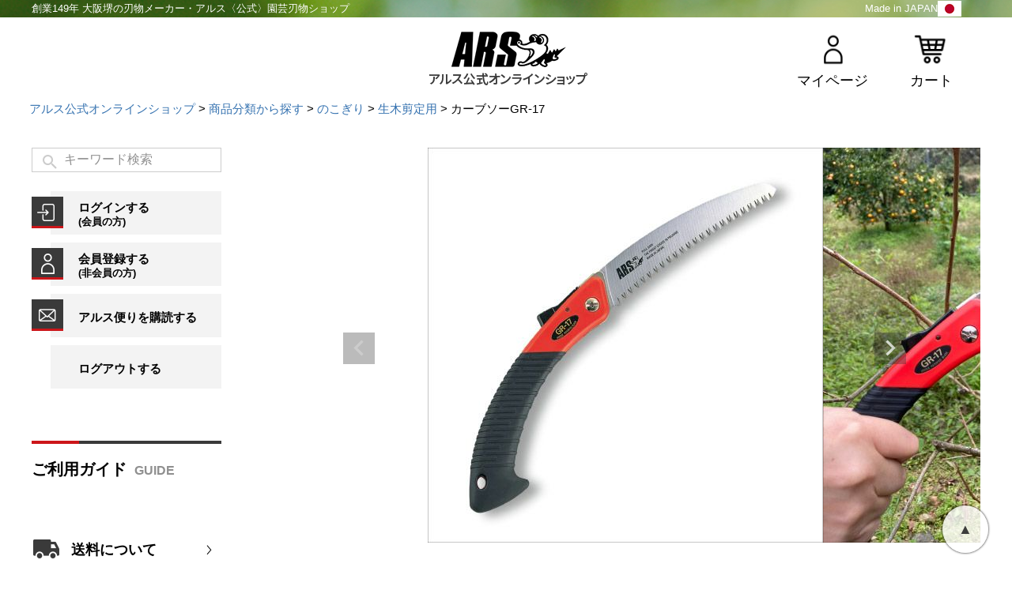

--- FILE ---
content_type: text/html;charset=UTF-8
request_url: https://www.ars-shop.net/c/bun/bun-noko/bun-noko-sentei/GR17
body_size: 14444
content:
<!DOCTYPE html>
<html lang="ja"><head>
  <meta charset="UTF-8">
  
  <title>カーブソー GR-17｜アルス《公式》園芸刃物ショップ</title>
  <meta name="viewport" content="width=device-width">


    <meta name="description" content="カーブソーGR-17 生木剪定用 アルス公式オンラインショップ">
    <meta name="keywords" content="カーブソーGR-17,生木剪定用,アルス公式オンラインショップ">
  
  <link rel="stylesheet" href="https://wani.itembox.design/system/fs_style.css?t=20251118042546">
  <link rel="stylesheet" href="https://wani.itembox.design/generate/theme4/fs_theme.css?t=20251118042546">
  <link rel="stylesheet" href="https://wani.itembox.design/generate/theme4/fs_original.css?t=20251118042546">
  
  <link rel="canonical" href="https://www.ars-shop.net/c/bun/bun-noko/bun-noko-sentei/GR17">
  
  
  
  
  <script>
    window._FS=window._FS||{};_FS.val={"tiktok":{"enabled":false,"pixelCode":null},"recaptcha":{"enabled":false,"siteKey":null},"clientInfo":{"memberId":"guest","fullName":"ゲスト","lastName":"","firstName":"ゲスト","nickName":"ゲスト","stageId":"","stageName":"","subscribedToNewsletter":"false","loggedIn":"false","totalPoints":"","activePoints":"","pendingPoints":"","purchasePointExpiration":"","specialPointExpiration":"","specialPoints":"","pointRate":"","companyName":"","membershipCardNo":"","wishlist":"","prefecture":""},"enhancedEC":{"ga4Dimensions":{"userScope":{"login":"{@ member.logged_in @}","stage":"{@ member.stage_order @}"}},"amazonCheckoutName":"Amazonペイメント","measurementId":"G-F9QHQYL13Y","trackingId":"UA-10685557-1","dimensions":{"dimension1":{"key":"log","value":"{@ member.logged_in @}"},"dimension2":{"key":"mem","value":"{@ member.stage_order @}"}}},"shopKey":"wani","device":"PC","productType":"1","cart":{"stayOnPage":false}};
  </script>
  
  <script src="/shop/js/webstore-nr.js?t=20251118042546"></script>
  <script src="/shop/js/webstore-vg.js?t=20251118042546"></script>
  
  
  
  
  
  
  
  
    <script type="text/javascript" >
      document.addEventListener('DOMContentLoaded', function() {
        _FS.CMATag('{"fs_member_id":"{@ member.id @}","fs_page_kind":"product","fs_product_url":"GR17"}')
      })
    </script>
  
  
  <script defer src="https://use.fontawesome.com/releases/v5.0.6/js/all.js"></script>


<link rel="stylesheet" type="text/css" href="https://wani.itembox.design/item/css/common.css?=36">
<link rel="stylesheet" type="text/css" href="https://wani.itembox.design/item/css/top.css?=14">
<script type="text/javascript" src="https://ajax.googleapis.com/ajax/libs/jquery/1.12.4/jquery.min.js"></script>
<script>
$(function(){

	$(".toTop a,.toLink a").click(function(){
		$('html,body').animate({ scrollTop: $($(this).attr("href")).offset().top }, 'slow','swing');
		return false;
 });
 
	var menu = $('.fs-l-sideArea');
	var menuB = $('.fs-l-page footer > nav ul.fixMenu li:nth-of-type(5) div.menu , .fs-p-drawerButton');
	var body = $(document.body); 
	var menuWidth = menu.outerWidth();
	
	menuB.on('click', function(){
		body.toggleClass('open');
	if(body.hasClass('open')){
			menu.addClass('active');
			menuB.toggleClass('active'); 
	} else {
			menu.removeClass('active');
			menuB.toggleClass('active');
		}
	});
	
	
	var showFlug = false;
	var fixMenu = $('header'); 
	var showFlug = false;
	$(window).scroll(function () {
		if ($(this).scrollTop() > 600) {
			if (showFlug == false) {
				showFlug = true;
				fixMenu.toggleClass('fixed');
			}
		} else {
			if (showFlug) {
				showFlug = false;
				fixMenu.toggleClass('fixed');
			}
		}
	});
	
});﻿

</script>
<script async src="https://www.googletagmanager.com/gtag/js?id=G-F9QHQYL13Y"></script>

<script><!--
_FS.setTrackingTag('%3Cscript%3E%0A%28function%28i%2Cs%2Co%2Cg%2Cr%2Ca%2Cm%29%7Bi%5B%27GoogleAnalyticsObject%27%5D%3Dr%3Bi%5Br%5D%3Di%5Br%5D%7C%7Cfunction%28%29%7B%0A%28i%5Br%5D.q%3Di%5Br%5D.q%7C%7C%5B%5D%29.push%28arguments%29%7D%2Ci%5Br%5D.l%3D1*new+Date%28%29%3Ba%3Ds.createElement%28o%29%2C%0Am%3Ds.getElementsByTagName%28o%29%5B0%5D%3Ba.async%3D1%3Ba.src%3Dg%3Bm.parentNode.insertBefore%28a%2Cm%29%0A%7D%29%28window%2Cdocument%2C%27script%27%2C%27https%3A%2F%2Fwww.google-analytics.com%2Fanalytics.js%27%2C%27ga%27%29%3B%0A%0Aga%28%27create%27%2C+%27UA-90863922-1%27%2C+%27auto%27%29%3B%0Aga%28%27send%27%2C+%27pageview%27%29%3B%0A%3C%2Fscript%3E%0A%3Cscript%3E%0Agtag%28%27event%27%2C%27view_item%27%2C+%7B%0A%27value%27%3A+4070%2C%0A%27items%27%3A+%5B%0A%7B%0A%27id%27%3A+201%2C%0A%27google_business_vertical%27%3A+%27retail%27%0A%7D%0A%5D%0A%7D%29%3B%0A%3C%2Fscript%3E%0A%3C%21--+Google+tag+%28gtag.js%29+--%3E%0A%3Cscript+async+src%3D%22https%3A%2F%2Fwww.googletagmanager.com%2Fgtag%2Fjs%3Fid%3DAW-926502105%22%3E%3C%2Fscript%3E%0A%3Cscript%3E%0A++window.dataLayer+%3D+window.dataLayer+%7C%7C+%5B%5D%3B%0A++function+gtag%28%29%7BdataLayer.push%28arguments%29%3B%7D%0A++gtag%28%27js%27%2C+new+Date%28%29%29%3B%0A%0A++gtag%28%27config%27%2C+%27AW-926502105%27%29%3B%0A%3C%2Fscript%3E%0A%0A%3C%21--+Google+Tag+Manager+--%3E%0A%3Cscript%3E%28function%28w%2Cd%2Cs%2Cl%2Ci%29%7Bw%5Bl%5D%3Dw%5Bl%5D%7C%7C%5B%5D%3Bw%5Bl%5D.push%28%7B%27gtm.start%27%3A%0Anew+Date%28%29.getTime%28%29%2Cevent%3A%27gtm.js%27%7D%29%3Bvar+f%3Dd.getElementsByTagName%28s%29%5B0%5D%2C%0Aj%3Dd.createElement%28s%29%2Cdl%3Dl%21%3D%27dataLayer%27%3F%27%26l%3D%27%2Bl%3A%27%27%3Bj.async%3Dtrue%3Bj.src%3D%0A%27https%3A%2F%2Fwww.googletagmanager.com%2Fgtm.js%3Fid%3D%27%2Bi%2Bdl%3Bf.parentNode.insertBefore%28j%2Cf%29%3B%0A%7D%29%28window%2Cdocument%2C%27script%27%2C%27dataLayer%27%2C%27GTM-5Q8BJWM%27%29%3B%3C%2Fscript%3E%0A%3C%21--+End+Google+Tag+Manager+--%3E%0A%3C%21--+Google+tag+%28gtag.js%29+--%3E%0A%3Cscript+async+src%3D%22https%3A%2F%2Fwww.googletagmanager.com%2Fgtag%2Fjs%3Fid%3DAW-926502105%22%3E%3C%2Fscript%3E%0A%3Cscript%3E%0A++window.dataLayer+%3D+window.dataLayer+%7C%7C+%5B%5D%3B%0A++function+gtag%28%29%7BdataLayer.push%28arguments%29%3B%7D%0A++gtag%28%27js%27%2C+new+Date%28%29%29%3B%0A%0A++gtag%28%27config%27%2C+%27AW-926502105%27%29%3B%0A%3C%2Fscript%3E%0A%0A%3Cscript%3E%0Agtag%28%27event%27%2C%27view_item%27%2C+%7B%0A%27value%27%3A+4070%2C%0A%27items%27%3A+%5B%0A%7B%0A%27id%27%3A+201%2C%0A%27google_business_vertical%27%3A+%27retail%27%0A%7D%0A%5D%0A%7D%29%3B%0A%3C%2Fscript%3E%0A%3C%21--+Meta+Pixel+Code+--%3E%0A%3Cscript%3E%0A%21function%28f%2Cb%2Ce%2Cv%2Cn%2Ct%2Cs%29%0A%7Bif%28f.fbq%29return%3Bn%3Df.fbq%3Dfunction%28%29%7Bn.callMethod%3F%0An.callMethod.apply%28n%2Carguments%29%3An.queue.push%28arguments%29%7D%3B%0Aif%28%21f._fbq%29f._fbq%3Dn%3Bn.push%3Dn%3Bn.loaded%3D%210%3Bn.version%3D%272.0%27%3B%0An.queue%3D%5B%5D%3Bt%3Db.createElement%28e%29%3Bt.async%3D%210%3B%0At.src%3Dv%3Bs%3Db.getElementsByTagName%28e%29%5B0%5D%3B%0As.parentNode.insertBefore%28t%2Cs%29%7D%28window%2C+document%2C%27script%27%2C%0A%27https%3A%2F%2Fconnect.facebook.net%2Fen_US%2Ffbevents.js%27%29%3B%0Afbq%28%27init%27%2C+%271092540378714698%27%29%3B%0Afbq%28%27track%27%2C+%27PageView%27%29%3B%0A%0A%0A%3C%2Fscript%3E%0A%3Cnoscript%3E%3Cimg+height%3D%221%22+width%3D%221%22+style%3D%22display%3Anone%22%0Asrc%3D%22https%3A%2F%2Fwww.facebook.com%2Ftr%3Fid%3D1092540378714698%26ev%3DPageView%26noscript%3D1%22%0A%2F%3E%3C%2Fnoscript%3E%0A%3C%21--+End+Meta+Pixel+Code+--%3E');
--></script>
</head>
<body class="fs-body-product fs-body-product-GR17" id="fs_ProductDetails">

<div class="fs-l-page">
<header class="fs-l-header" id="top">
<h1 class="hLine"><span>創業149年 大阪堺の刃物メーカー・アルス〈公式〉園芸刃物ショップ</span><span>Made in JAPAN<img src="https://wani.itembox.design/item/img/lower/scissors_h_img_01.png?t=20260109100814" alt="日本製"></span></h1>
<div class="hWrap">
<h1 class="logo"><a href="https://www.ars-shop.net/"><img src="https://wani.itembox.design/item/img/common/h-logo.png?t=20260109100814" alt="アルス公式オンラインショップ"></a></h1>
<nav>
<ul class="fe fs-pt-list fs-pt-list--noMarker">
<li class="fs-pt-list__item"><a class="fs-pt-list__link" href="/my/top/">マイページ</a></li>
<li class="fs-pt-list__item"><a class="fs-pt-list__link" href="/p/cart">カート</a></li>
</ul>

</nav>
</div>
</header>
<!-- **パンくずリストパーツ （システムパーツ） ↓↓ -->
<nav class="fs-c-breadcrumb">
<ol class="fs-c-breadcrumb__list">
<li class="fs-c-breadcrumb__listItem">
<a href="/">アルス公式オンラインショップ</a>
</li>
<li class="fs-c-breadcrumb__listItem">
<a href="/c/bun">商品分類から探す</a>
</li>
<li class="fs-c-breadcrumb__listItem">
<a href="/c/bun/bun-noko">のこぎり</a>
</li>
<li class="fs-c-breadcrumb__listItem">
<a href="/c/bun/bun-noko/bun-noko-sentei">生木剪定用</a>
</li>
<li class="fs-c-breadcrumb__listItem">
カーブソーGR-17
</li>
</ol>
</nav>
<!-- **パンくずリストパーツ （システムパーツ） ↑↑ -->
<main class="fs-l-main fs-l-product"><div id="fs-page-error-container" class="fs-c-panelContainer">
  
  
</div>
<aside class="fs-l-sideArea">
<section class="content content01">
<!-- **商品キーワード検索フォーム（フリーパーツ）↓↓ -->

<div class="fs-p-searchForm">
  <form action="/p/search" method="get">
    <span class="fs-p-searchForm__inputGroup fs-p-inputGroup">
      <input type="text" name="keyword" maxlength="1000" placeholder="キーワード検索" class="fs-p-searchForm__input fs-p-inputGroup__input">
      <button type="submit" class="fs-p-searchForm__button fs-p-inputGroup__button">検索</button>
    </span>
  </form>
</div>

<script type="application/ld+json">
{
  "@context": "http://schema.org",
  "@type": "WebSite",
  "url": "https://www.ars-shop.net",
  "potentialAction": {
    "@type": "SearchAction",
    "target": "https://www.ars-shop.net/p/search?keyword={search_term_string}",
    "query-input": "required name=search_term_string"
  }
}
</script>
<br>
<!-- **商品キーワード検索フォーム（フリーパーツ）↑↑ -->
<ul class="fe bnrs fs-pt-list fs-pt-list--noMarker">
<li class="fs-pt-list__item"><a class="fs-pt-list__link" href="https://www.ars-shop.net/p/login">ログインする<br>
<span>(会員の方)</span></a></li>
<li class="fs-pt-list__item"><a class="fs-pt-list__link" href="https://www.ars-shop.net/p/register">会員登録する<br>
<span>(非会員の方)</span></a></li>
<li class="fs-pt-list__item"><a class="fs-pt-list__link" href="https://www.ars-shop.net/p/newsletter/subscribe">アルス便りを購読する</a></li>
<li class="fs-pt-list__item"><a class="fs-pt-list__link" href="/p/logout/">ログアウトする</a></li>
</ul>

</section>
<section class="content content02">
<h2><a href="https://www.ars-shop.net/f/guide">ご利用ガイド</a></h2>
<h3>送料について</h3>
<ul class="fe bnrs fs-pt-list fs-pt-list--noMarker">
<li class="fs-pt-list__item"><a class="fs-pt-list__link" href="https://www.ars-shop.net/f/guide#shipment"><img src="https://wani.itembox.design/item/img/common/s-bnr_01.jpg" alt="送料無料"></a></li>
</ul>

<h3>配送について</h3>
<ul class="fe bnrs fs-pt-list fs-pt-list--noMarker">
<li class="fs-pt-list__item"><a class="fs-pt-list__link" href="https://www.ars-shop.net/f/guide#shipment"><img src="https://wani.itembox.design/item/img/common/s-bnr_02.jpg" alt="1～2営業日で出荷"></a></li>
</ul>

<h3><a href="https://www.ars-shop.net/f/guide#payment">選べる決済方法</a></h3>
<ul class="fe payment fs-pt-list fs-pt-list--noMarker">
<li class="fs-pt-list__item"><a class="fs-pt-list__link" href="https://www.ars-shop.net/f/guide#payment"><img src="https://wani.itembox.design/item/img/common/s-img_payment.jpg" alt="選べる決済方法"></a></li>
<li class="fs-pt-list__item">カード払い</li>
<li class="fs-pt-list__item">Amazon pay</li>
<li class="fs-pt-list__item">代引き</li>
<li class="fs-pt-list__item">コンビニ後払い</li>
<li class="fs-pt-list__item">郵便局後払い</li>
</ul>

<h3><a href="https://www.ars-shop.net/f/guide#contact">お問い合わせ</a></h3>
<ul class="fe bnrs fs-pt-list fs-pt-list--noMarker">
<li class="fs-pt-list__item"><img src="https://wani.itembox.design/item/img/common/s-bnr_03.jpg" alt="インボイス制度対応"></li>
<li class="fs-pt-list__item"><a href="https://www.ars-shop.net/contents/faq/"><img src="https://wani.itembox.design/item/img/common/s-bnr_04.jpg" alt="よくあるご質問"></a></li>
<li class="fs-pt-list__item"><img src="https://wani.itembox.design/item/img/common/s-bnr_05.jpg" alt="Made in japan"></li>
</ul>

</section>
<section class="content content03">
<h2>営業日のご案内</h2>
ご注文は常時受け付けています


<br><br>

<table border="0" cellpadding="2" cellspacing="1" bgcolor="#666666" width="100%">
<tr align="center" bgcolor="#FFFFFF">
<td colspan="7">2026年1月</td>
</tr>
<tr align="center" bgcolor="#CCCCCC">
<td>日</td>
<td>月</td>
<td>火</td>
<td>水</td>
<td>木</td>
<td>金</td>
<td>土</td>
</tr>
<tr align="center" bgcolor="#FFFFFF">
<td></td>
<td></td>
<td></td>
<td></td>
<td bgcolor="#b0c4de">1</td>
<td bgcolor="#b0c4de">2</td>
<td bgcolor="#b0c4de">3</td>
</tr>
<tr align="center" bgcolor="#FFFFFF">
<td bgcolor="#b0c4de">4</td>
<td>5</td>
<td>6</td>
<td>7</td>
<td>8</td>
<td>9</td>
<td bgcolor="#b0c4de">10</td>
</tr>
<tr align="center" bgcolor="#FFFFFF">
<td bgcolor="#b0c4de">11</td>
<td bgcolor="#b0c4de">12</td>
<td>13</td>
<td>14</td>
<td>15</td>
<td>16</td>
<td bgcolor="#b0c4de">17</td>
</tr>
<tr align="center" bgcolor="#FFFFFF">
<td bgcolor="#b0c4de">18</td>
<td>19</td>
<td>20</td>
<td>21</td>
<td>22</td>
<td>23</td>
<td bgcolor="#b0c4de">24</td>
</tr>
<tr align="center" bgcolor="#FFFFFF">
<td bgcolor="#b0c4de">25</td>
<td>26</td>
<td>27</td>
<td>28</td>
<td>29</td>
<td>30</td>
<td bgcolor="#b0c4de">31</td>
</tr>
</table>
<font color="#b0c4de">■</font>が定休日です。


<br><br>

<table border="0" cellpadding="2" cellspacing="1" bgcolor="#666666" width="100%">
<tr align="center" bgcolor="#FFFFFF">
<td colspan="7">2026年2月</td>
</tr>
<tr align="center" bgcolor="#CCCCCC">
<td>日</td>
<td>月</td>
<td>火</td>
<td>水</td>
<td>木</td>
<td>金</td>
<td>土</td>
</tr>
<tr align="center" bgcolor="#FFFFFF">
<td bgcolor="#b0c4de">1</td>
<td>2</td>
<td>3</td>
<td>4</td>
<td>5</td>
<td>6</td>
<td bgcolor="#b0c4de">7</td>
</tr>
<tr align="center" bgcolor="#FFFFFF">
<td bgcolor="#b0c4de">8</td>
<td>9</td>
<td>10</td>
<td bgcolor="#b0c4de">11</td>
<td>12</td>
<td>13</td>
<td bgcolor="#b0c4de">14</td>
</tr>
<tr align="center" bgcolor="#FFFFFF">
<td bgcolor="#b0c4de">15</td>
<td>16</td>
<td>17</td>
<td>18</td>
<td>19</td>
<td>20</td>
<td bgcolor="#b0c4de">21</td>
</tr>
<tr align="center" bgcolor="#FFFFFF">
<td bgcolor="#b0c4de">22</td>
<td bgcolor="#b0c4de">23</td>
<td>24</td>
<td>25</td>
<td>26</td>
<td>27</td>
<td bgcolor="#b0c4de">28</td>
</tr>
</table>
<font color="#b0c4de">■</font>が定休日です。

<br><br>
<ul class="fe bnrs fs-pt-list fs-pt-list--noMarker">
<li class="fs-pt-list__item"><a class="fs-pt-list__link" href="https://www.ars-shop.net/c/iDChoki"><img src="https://wani.itembox.design/item/img/common/s-bnr_06.jpg" alt="セミオーダーハサミ"></a></li>
<li class="fs-pt-list__item"><a class="fs-pt-list__link" href="https://www.ars-shop.net/c/bun/bun-craftchoki"><img src="https://wani.itembox.design/item/img/common/s-bnr_07.jpg" alt="多用途ばさみ"></a></li>
<li class="fs-pt-list__item"><a class="fs-pt-list__link" href="https://www.ars-shop.net/c/industrial"><img src="https://wani.itembox.design/item/img/common/s-bnr_08.jpg" alt="機械刃物オーダーメイド"></a></li>
<li class="fs-pt-list__item"><a class="fs-pt-list__link" href="https://www.ars-shop.net/contents/arsinfo/ars/hamonohaiki/"><img src="https://wani.itembox.design/item/img/common/s-bnr_09.jpg" alt="刃物廃棄受付"></a></li>
</ul>

</section>
<section class="content content04">
<h2>カテゴリ</h2>
<h3 class="title01">商品分類から探す</h3>
<ul class="fe cate fs-pt-list fs-pt-list--noMarker">
<li class="fs-pt-list__item"><a class="fs-pt-list__link" href="https://www.ars-shop.net/c/bun/bun-noko">のこぎり</a></li>
<li class="fs-pt-list__item"><a class="fs-pt-list__link" href="https://www.ars-shop.net/c/bun/bun-senteibasami">剪定鋏</a></li>
<li class="fs-pt-list__item"><a class="fs-pt-list__link" href="https://www.ars-shop.net/c/bun/bun-takaeda">高枝切り鋏</a></li>
<li class="fs-pt-list__item"><a class="fs-pt-list__link" href="https://www.ars-shop.net/c/bun/bun-karikomifutoeda">刈込鋏・太枝切り鋏</a></li>
<li class="fs-pt-list__item"><a class="fs-pt-list__link" href="https://www.ars-shop.net/c/bun/bun-craftchoki">クラフト・手芸鋏</a></li>
<li class="fs-pt-list__item"><a class="fs-pt-list__link" href="https://www.ars-shop.net/c/bun/bun-gardeningbasami">ガーデニング鋏</a></li>
<li class="fs-pt-list__item"><a class="fs-pt-list__link" href="https://www.ars-shop.net/c/bun/bun-dendou">電動バリカン</a></li>
<li class="fs-pt-list__item"><a class="fs-pt-list__link" href="https://www.ars-shop.net/c/bun/bun-shukakubasami">収穫鋏
<span>(摘果・採果・採収)</span></a></li>
<li class="fs-pt-list__item"><a class="fs-pt-list__link" href="https://www.ars-shop.net/c/bun/bun-hanabasami">花鋏</a></li>
<li class="fs-pt-list__item"><a class="fs-pt-list__link" href="https://www.ars-shop.net/c/bun/bun-ryouri">料理鋏</a></li>
<li class="fs-pt-list__item"><a class="fs-pt-list__link" href="https://www.ars-shop.net/c/bun/bun-denkou">電工鋏
<span>(電気工事ケーブルカット)</span></a></li>
<li class="fs-pt-list__item"><a class="fs-pt-list__link" href="https://www.ars-shop.net/c/bun/buhin">部品</a></li>
<li class="fs-pt-list__item"><a class="fs-pt-list__link" href="https://www.ars-shop.net/c/bun/bun-kaeba">替刃</a></li>
<li class="fs-pt-list__item"><a class="fs-pt-list__link" href="https://www.ars-shop.net/c/bun/bun-mainte">刃物クリーナー
<span>(メンテナンス用品)</span></a></li>
<li class="fs-pt-list__item"><a class="fs-pt-list__link" href="https://www.ars-shop.net/c/bun/bun-gentei">ショップ限定品</a></li>
<li class="fs-pt-list__item"><a class="fs-pt-list__link" href="https://www.ars-shop.net/c/bun/bun-nairegift">名入れギフト</a></li>
</ul>

<h3 class="title02">使用シーンから探す</h3>
<ul class="fe cate fs-pt-list fs-pt-list--noMarker">
<li class="fs-pt-list__item"><a class="fs-pt-list__link" href="https://www.ars-shop.net/c/scene/scene-kj">果樹剪定・収穫</a></li>
<li class="fs-pt-list__item"><a class="fs-pt-list__link" href="https://www.ars-shop.net/c/scene/scene-zn">造園・庭木の剪定</a></li>
<li class="fs-pt-list__item"><a class="fs-pt-list__link" href="https://www.ars-shop.net/c/scene/scene-g">ガーデニング</a></li>
<li class="fs-pt-list__item"><a class="fs-pt-list__link" href="https://www.ars-shop.net/c/scene/scene-ks">家庭菜園</a></li>
<li class="fs-pt-list__item"><a class="fs-pt-list__link" href="https://www.ars-shop.net/c/scene/scene-sh">手芸</a></li>
<li class="fs-pt-list__item"><a class="fs-pt-list__link" href="https://www.ars-shop.net/c/scene/scene-hd">ハンドクラフト・DIY</a></li>
<li class="fs-pt-list__item"><a class="fs-pt-list__link" href="https://www.ars-shop.net/c/scene/scene-fl">生け花・フラワーアレンジ</a></li>
<li class="fs-pt-list__item"><a class="fs-pt-list__link" href="https://www.ars-shop.net/c/scene/scene-c">料理</a></li>
<li class="fs-pt-list__item"><a class="fs-pt-list__link" href="https://www.ars-shop.net/c/scene/scene-dk">大工・工事</a></li>
</ul>

<h3 class="title03">価格から探す</h3>
<ul class="fe cate fs-pt-list fs-pt-list--noMarker">
<li class="fs-pt-list__item"><a class="fs-pt-list__link" href="https://www.ars-shop.net/p/search?keyword=&amp;minprice=&amp;maxprice=2000&amp;goodsno=&amp;bundle=&amp;sort=latest">～2,000円</a></li>
<li class="fs-pt-list__item"><a class="fs-pt-list__link" href="https://www.ars-shop.net/p/search?keyword=&amp;minprice=2001&amp;maxprice=5000&amp;goodsno=&amp;bundle=&amp;sort=latest">2,001円～5,000円</a></li>
<li class="fs-pt-list__item"><a class="fs-pt-list__link" href="https://www.ars-shop.net/p/search?keyword=&amp;minprice=5001&amp;maxprice=10000&amp;goodsno=&amp;bundle=&amp;sort=latest">5,001円～10,000円</a></li>
<li class="fs-pt-list__item"><a class="fs-pt-list__link" href="https://www.ars-shop.net/p/search?keyword=&amp;minprice=10001&amp;maxprice=&amp;goodsno=&amp;bundle=&amp;sort=latest">10,001円～</a></li>
</ul>

<h3 class="title06"><a href="https://www.ars-shop.net/c/hin">品番からさがす</a></h3>
</section>
</aside>
<section class="fs-l-pageMain"> 
<!-- **商品詳細エリア（システムパーツグループ）↓↓ -->
<form id="fs_form">
<input type="hidden" name="productId" value="201">

<div class="fs-l-productLayout fs-system-product" data-product-id="201" data-vertical-variation-no="" data-horizontal-variation-no="">

<!-- **商品画像パーツ・フリック（システムパーツ ）↓↓ -->
<div class="fs-c-productCarouselMainImage">
  <div class="fs-c-productCarouselMainImage__carousel fs-c-slick" id="fs_productCarouselMainImage">
    
      
        <figure class="fs-c-productCarouselMainImage__image" aria-hidden="true" tabindex="-1" data-sub-image-url="https://wani.itembox.design/product/002/000000000201/000000000201-01-xs.jpg?t&#x3D;20260107134348" data-enlarged-image-url="https://wani.itembox.design/product/002/000000000201/000000000201-01-xl.jpg?t&#x3D;20260107134348">
          <img src="https://wani.itembox.design/product/002/000000000201/000000000201-01-l.jpg?t&#x3D;20260107134348" alt="カーブソーGR-17"
          
          >
          
        </figure>
      
     
      
        <figure class="fs-c-productCarouselMainImage__image" aria-hidden="true" tabindex="-1" data-sub-image-url="https://wani.itembox.design/product/002/000000000201/000000000201-02-xs.jpg?t&#x3D;20260107134348" data-enlarged-image-url="https://wani.itembox.design/product/002/000000000201/000000000201-02-xl.jpg?t&#x3D;20260107134348">
          <img src="https://wani.itembox.design/product/002/000000000201/000000000201-02-l.jpg?t&#x3D;20260107134348" alt="カーブソーGR-17"
          
          >
          
        </figure>
      
     
      
        <figure class="fs-c-productCarouselMainImage__image" aria-hidden="true" tabindex="-1" data-sub-image-url="https://wani.itembox.design/product/002/000000000201/000000000201-03-xs.jpg?t&#x3D;20260107134348" data-enlarged-image-url="https://wani.itembox.design/product/002/000000000201/000000000201-03-xl.jpg?t&#x3D;20260107134348">
          <img src="https://wani.itembox.design/product/002/000000000201/000000000201-03-l.jpg?t&#x3D;20260107134348" alt="カーブソーGR-17"
          
          >
          
        </figure>
      
     
      
        <figure class="fs-c-productCarouselMainImage__image" aria-hidden="true" tabindex="-1" data-sub-image-url="https://wani.itembox.design/product/002/000000000201/000000000201-04-xs.jpg?t&#x3D;20260107134348" data-enlarged-image-url="https://wani.itembox.design/product/002/000000000201/000000000201-04-xl.jpg?t&#x3D;20260107134348">
          <img src="https://wani.itembox.design/product/002/000000000201/000000000201-04-l.jpg?t&#x3D;20260107134348" alt="アサリ分けなし"
          
          >
          
        </figure>
      
     
  </div>
  <div class="fs-c-productCarouselMainImage__expandButton fs-c-buttonContainer">
    <button type="button" class="fs-c-button--viewExtendedImage fs-c-button--plain">
<span class="fs-c-button__label">画像拡大</span>
</button>
  </div>
</div>
<!-- **商品画像パーツ・フリック（システムパーツ）↑↑ -->

<a href="#revie">レビューを見る・書く</a>
<!-- **商品説明（大）表示（システムパーツ）↓↓ -->
<div class="fs-p-productDescription fs-p-productDescription--full"><br><p class="FS2_additional_image_container_title">特長</p>

手前に挽く力だけで、刃がくい込みます。刃を閉じた状態でもストッパーをロックオンできる安全性重視の折込式。

<br>
<br>
<hr width="400" size="10" align="left">
<a href="https://www.ars-shop.net/c/bun/buhin/bun-buhin-noko/buhin-n-GR17" target="_blank"><b>●替刃・部品のご購入はこちら</b></a><br>
<hr width="400" size="10" align="left">
<br>
<br>


<br><br><p class="FS2_additional_image_container_title">全長(mm)／刃長(mm)／質量(g)</p>

230(折込時)、377(使用時)／170／175


<br><br><p class="FS2_additional_image_container_title">商品仕様</p>

●高炭素刃物鋼<br>
●ハードクローム仕上げ<br>
●鏡面研磨目立て<br>
●荒目仕様<br>
●リブ付研磨<br>
●二重グリップ<br>
●替刃式<br></div>
<!-- **商品説明（大）表示（システムパーツ）↑↑ -->
<div class="specWrap">

</div>



<!-- **商品画像パーツ（システムパーツ ）↓↓ -->
<div class="fs-c-productMainImage">
  
  <div class="fs-c-productMainImage__image">
    <img src="https://wani.itembox.design/product/002/000000000201/000000000201-01-l.jpg?t&#x3D;20260107134348" alt="カーブソーGR-17">
  </div>
  
  <div class="fs-c-productMainImage__expandButton fs-c-buttonContainer">
    <button type="button" class="fs-c-button--viewExtendedImage fs-c-button--plain">
<span class="fs-c-button__label">画像拡大</span>
</button>
  </div>
  <aside class="fs-c-productImageModal" style="display: none;">
    <div class="fs-c-productImageModal__inner">
      <span class="fs-c-productImageModal__close" role="button" aria-label="閉じる"></span>
      <div class="fs-c-productImageModal__contents">
        <div class="fs-c-productImageModalCarousel fs-c-slick">
          <div class="fs-c-productImageModalCarousel__track">
          
            <div>
              <figure class="fs-c-productImageModalCarousel__figure">
                
                <img data-lazy="https://wani.itembox.design/product/002/000000000201/000000000201-01-xl.jpg?t&#x3D;20260107134348" alt="カーブソーGR-17" src="https://wani.itembox.design/item/src/loading.svg?t&#x3D;20260109100814" class="fs-c-productImageModalCarousel__figure__image">
              </figure>
            </div>
          
            <div>
              <figure class="fs-c-productImageModalCarousel__figure">
                
                <img data-lazy="https://wani.itembox.design/product/002/000000000201/000000000201-02-xl.jpg?t&#x3D;20260107134348" alt="カーブソーGR-17" src="https://wani.itembox.design/item/src/loading.svg?t&#x3D;20260109100814" class="fs-c-productImageModalCarousel__figure__image">
              </figure>
            </div>
          
            <div>
              <figure class="fs-c-productImageModalCarousel__figure">
                
                <img data-lazy="https://wani.itembox.design/product/002/000000000201/000000000201-03-xl.jpg?t&#x3D;20260107134348" alt="カーブソーGR-17" src="https://wani.itembox.design/item/src/loading.svg?t&#x3D;20260109100814" class="fs-c-productImageModalCarousel__figure__image">
              </figure>
            </div>
          
            <div>
              <figure class="fs-c-productImageModalCarousel__figure">
                
                <img data-lazy="https://wani.itembox.design/product/002/000000000201/000000000201-04-xl.jpg?t&#x3D;20260107134348" alt="アサリ分けなし" src="https://wani.itembox.design/item/src/loading.svg?t&#x3D;20260109100814" class="fs-c-productImageModalCarousel__figure__image">
              </figure>
            </div>
          
          </div>
        </div>
      </div>
    </div>
  </aside>
</div>
<div class="fs-c-productThumbnail">

  
    <figure class="fs-c-productThumbnail__image is-active">
      <img src="https://wani.itembox.design/product/002/000000000201/000000000201-01-xs.jpg?t&#x3D;20260107134348" alt="カーブソーGR-17"
        data-main-image-url="https://wani.itembox.design/product/002/000000000201/000000000201-01-l.jpg?t&#x3D;20260107134348"
        data-main-image-alt="カーブソーGR-17"
        
        >
      
    </figure>
  

  
    <figure class="fs-c-productThumbnail__image">
      <img src="https://wani.itembox.design/product/002/000000000201/000000000201-02-xs.jpg?t&#x3D;20260107134348" alt="カーブソーGR-17"
        data-main-image-url="https://wani.itembox.design/product/002/000000000201/000000000201-02-l.jpg?t&#x3D;20260107134348"
        data-main-image-alt="カーブソーGR-17"
        
        >
      
    </figure>
  

  
    <figure class="fs-c-productThumbnail__image">
      <img src="https://wani.itembox.design/product/002/000000000201/000000000201-03-xs.jpg?t&#x3D;20260107134348" alt="カーブソーGR-17"
        data-main-image-url="https://wani.itembox.design/product/002/000000000201/000000000201-03-l.jpg?t&#x3D;20260107134348"
        data-main-image-alt="カーブソーGR-17"
        
        >
      
    </figure>
  

  
    <figure class="fs-c-productThumbnail__image">
      <img src="https://wani.itembox.design/product/002/000000000201/000000000201-04-xs.jpg?t&#x3D;20260107134348" alt="アサリ分けなし"
        data-main-image-url="https://wani.itembox.design/product/002/000000000201/000000000201-04-l.jpg?t&#x3D;20260107134348"
        data-main-image-alt="アサリ分けなし"
        
        >
      
    </figure>
  

</div>
<!-- **商品画像パーツ（システムパーツ）↑↑ -->

<div id="cart" class="accessPoint"></div>
<!-- **商品名パーツ（システムパーツ）↓↓ -->
<h1 class="fs-c-productNameHeading fs-c-heading">
  
  <span class="fs-c-productNameHeading__name">カーブソー<br>GR-17</span>
</h1>
<!-- **商品名パーツ（システムパーツ）↑↑ -->

<!-- **商品番号パーツ（システムパーツ）↓↓ -->
<div class="fs-c-productNumber">
  <span class="fs-c-productNumber__label">商品番号</span>
  <span class="fs-c-productNumber__number">GR-17</span>
</div>
<!-- **商品番号パーツ（システムパーツ）↑↑ -->


  




<!-- **商品マークパーツ（システムパーツ）↓↓ -->
<div class="fs-c-productMarks">
  
    <ul class="fs-c-productMark">
      <li class="fs-c-productMark__item">
        <span class="fs-c-productMark__mark--27 fs-c-productMark__mark">
<span class="fs-c-productMark__label">宅配</span>
</span>

        </li>
      
    </ul>
  
  
</div>
<!-- **商品マークパーツ（システムパーツ）↑↑ -->

<!-- **商品価格パーツ（システムパーツ）↓↓ -->

<div class="fs-c-productPrices fs-c-productPrices--productDetail">
<div class="fs-c-productPrice fs-c-productPrice--selling">

  
    
    <span class="fs-c-productPrice__main">
      
        <span class="fs-c-productPrice__main__label">販売価格</span>
      
      <span class="fs-c-productPrice__main__price fs-c-price">
        <span class="fs-c-price__currencyMark">&yen;</span>
        <span class="fs-c-price__value">4,070</span>
      </span>
    </span>
    <span class="fs-c-productPrice__addon">
      <span class="fs-c-productPrice__addon__label">税込</span>
    </span>
    
  

</div>

</div>

<!-- **商品価格パーツ（システムパーツ）↑↑ -->
<div class="review-summary-container" data-pid="GR17" data-group="true" data-action="summary"></div>

  <!-- **ポイントパーツ（システムパーツ）↓↓ -->
  
    <div class="fs-c-productPointDisplay">
      <span class="fs-c-productPointDisplay__label">■■　会員様には</span>
      <span class="fs-c-productPointDisplay__quantity">37</span>
      <span class="fs-c-productPointDisplay__unit">ポイント進呈　■■</span>
    </div>
  
  <!-- **ポイントパーツ（システムパーツ）↑↑ -->







<!-- **カート・バリエーションごとにボタンパーツ（システムパーツ）↓↓ -->
<input type="hidden" name="verticalVariationNo" value="">
<input type="hidden" name="horizontalVariationNo" value="">
<input type="hidden" name="verticalVariationName" value="">
<input type="hidden" name="horizontalVariationName" value="">
<input type="hidden" name="verticalAdminNo" value="">
<input type="hidden" name="horizontalAdminNo" value="">
<input type="hidden" name="staffStartSkuCode" value="">



  
<div class="fs-c-productQuantityAndWishlist" data-product-id="201" data-vertical-variation-no="" data-horizontal-variation-no="">
  
    <span class="fs-c-productQuantityAndWishlist__wishlist fs-c-buttonContainer">
      <button type="button" class="fs-c-button--addToWishList--detail fs-c-button--particular">
<span class="fs-c-button__label">お気に入りに登録する</span>
</button>
    </span>
  
  
    <span class="fs-c-productQuantityAndWishlist__quantity fs-c-quantity fs-system-assistTarget">
      <select name="quantity" class="fs-c-quantity__select fs-system-quantity-list" data-cart-type="normal">
    <option value="1" selected="">1</option>
    <option value="2">2</option>
    <option value="3">3</option>
    <option value="4">4</option>
    <option value="5">5</option>
    <option value="6">6</option>
    <option value="7">7</option>
    <option value="8">8</option>
    <option value="9">9</option>
    <option value="10">10+</option>
</select>
<input name="quantity" class="fs-c-quantity__number fs-system-quantity-text" value="1" maxlength="4" style="display:none" type="tel" data-cart-type="normal" disabled>
<span class="fs-c-quantity__message"></span>
    </span>
  
</div>
<div class="fs-c-productActionButton fs-c-buttonContainer" data-product-id="201" data-vertical-variation-no="" data-horizontal-variation-no="">
  
          <button type="button" class="fs-c-button--addToCart--detail fs-c-button--primary">
<span class="fs-c-button__label">カートに入れる</span>
</button>
      
  
</div>






    

<!-- **カート・バリエーションごとにボタンパーツ（システムパーツ）↑↑ -->

 




<h3 id="revie" class="reviewTitle">ユーザーレビュー</h3>
<div class="gallery-pictures-container" data-gallery-id="1717" data-product-id="GR17" data-group="true"></div>
<div class="review-container" data-pid="GR17" data-group="true" data-action="widget"></div>

<ul class="fe bnrs fs-pt-list fs-pt-list--noMarker">
<li class="fs-pt-list__item"><br>
<br>
<br>
<img src="https://wani.itembox.design/item/anshinanzengoannai.jpg" alt="安心のメーカー直営店">

</li>
</ul>

<!-- **返品特約表示（システムパーツ）↓↓ -->
<div class="fs-c-returnedSpecialContract"><div class="fs-c-returnedSpecialContract__link"> 
<a href="/p/about/return-policy" target="_blank">返品特約について</a> 
</div> </div>
<!-- **返品特約表示（システムパーツ）↑↑ -->

<!-- **お問い合わせパーツ（システムパーツ） ↓↓ -->
<div class="fs-c-inquiryAboutProduct fs-c-buttonContainer fs-c-buttonContainer--inquiryAboutProduct" data-product-id="201">
  <button type="button" class="fs-c-button--inquiryAboutProduct fs-c-button--plain">
<span class="fs-c-button__label">商品についてのお問い合わせ</span>
</button>
</div>
<!-- **お問い合わせパーツ（システムパーツ） ↑↑ -->
<script id="fs-productInquiries-template" type="text/x-handlebars">
<aside class="fs-c-modal fs-c-modal--inquiry" style="display: none;">
  <div class="fs-c-modal__inner">
    <div class="fs-c-modal__header">
      {{{productInquiryTitle}}}
      <span class="fs-c-modal__close" role="button" aria-label="閉じる"></span>
    </div>
    <div class="fs-c-modal__contents">
      <div class="fs-c-inquiryProduct">
        {{#if productImageSrc}}
        <div class="fs-c-inquiryProduct__productImage fs-c-productImage">
          <img src="{{productImageSrc}}" alt="{{productImageAlt}}" class="fs-c-inquiryProduct__productImage__image fs-c-productImage__image">
        </div>
        {{/if}}
        <div class="fs-c-inquiryProduct__productName fs-c-productName">
          {{#if productCatchCopy}}
          <span class="fs-c-productName__copy">{{{productCatchCopy}}}</span>
          {{/if}}
          <span class="fs-c-productName__name">{{{productName}}}</span>
        </div>
      </div>
      {{{productInquiryComment}}}
      <div class="fs-c-inputInformation">
        <form>
          <fieldset name="inquiryEdit" class="fs-c-inquiryEditField">
            <table class="fs-c-inputTable fs-c-inputTable--inModal">
              <tbody>
                <tr>
                  <th class="fs-c-inputTable__headerCell" scope="row">
                    <label for="fs_input_name" class="fs-c-inputTable__label">氏名
                      <span class="fs-c-requiredMark">(必須)</span>
                    </label>
                  </th>
                  <td class="fs-c-inputTable__dataCell">
                    <div class="fs-c-inputField">
                      <div class="fs-c-inputField__field fs-system-assistTarget">
                        <input type="text" name="name" id="fs_input_name" value="{{name}}" data-rule-required="true">
                      </div>
                    </div>
                  </td>
                </tr>
                <tr>
                  <th class="fs-c-inputTable__headerCell" scope="row">
                    <label for="fs_input_mailAddress" class="fs-c-inputTable__label">メールアドレス
                      <span class="fs-c-requiredMark">(必須)</span>
                    </label>
                  </th>
                  <td class="fs-c-inputTable__dataCell">
                    <div class="fs-c-inputField">
                      <div class="fs-c-inputField__field fs-system-assistTarget">
                        <input type="text" name="mailAddress" id="fs_input_mailAddress" value="{{email}}"
                               data-rule-mailNoCommaInDomain="true"
                               data-rule-mailValidCharacters="true"
                               data-rule-mailHasAt="true"
                               data-rule-mailHasLocalPart="true"
                               data-rule-mailHasDomain="true"
                               data-rule-mailNoMultipleAts="true"
                               data-rule-mailHasDot="true"
                               data-rule-mailValidDomain="true"
                               data-rule-mailHasTextAfterDot="true"
                               data-rule-required="true">
                      </div>
                    </div>
                  </td>
                </tr>
                {{#if phoneNumberEnabled}}
                <tr>
                  <th class="fs-c-inputTable__headerCell" scope="row">
                    <label for="fs_input_phoneNumber" class="fs-c-inputTable__label">お電話番号
                      {{#if phoneNumberRequired}}<span class="fs-c-requiredMark">(必須)</span>{{/if}}
                    </label>
                  </th>
                  <td class="fs-c-inputTable__dataCell">
                    <div class="fs-c-inputField">
                      <div class="fs-c-inputField__field fs-system-assistTarget">
                        <input type="tel" name="phoneNumber" id="fs_input_phoneNumber" maxlength="17" pattern="\d*-{0,1}\d*-{0,1}\d*" data-rule-phoneNumber="true"{{#if phoneNumberRequired}} data-rule-required="true"{{/if}}>
                      </div>
                    </div>
                  </td>
                </tr>
                {{/if}}
                <tr>
                  <th class="fs-c-inputTable__headerCell" scope="row">
                    <label for="fs_input_inquiry" class="fs-c-inputTable__label">お問い合わせ内容
                      <span class="fs-c-requiredMark">(必須)</span>
                    </label>
                  </th>
                  <td class="fs-c-inputTable__dataCell">
                    <div class="fs-c-inputField">
                      <div class="fs-c-inputField__field fs-system-assistTarget">
                        <textarea name="inquiry" id="fs_input_inquiry" data-rule-required="true"></textarea>
                      </div>
                    </div>
                  </td>
                </tr>
              </tbody>
            </table>
          </fieldset>
          {{#with privacyPolicyAgree as |privacyPolicyAgree|}}{{#if privacyPolicyAgree.displayAgreeArea}}
{{#if privacyPolicyAgree.displayAgreeCheckbox}}
<fieldset form="fs_form" name="privacyAgree" class="fs-c-privacyPolicyAgreeField fs-c-additionalCheckField">
  <div class="fs-c-inputField">
    <div class="fs-c-inputField__field">
      <span class="fs-c-checkbox">
        <input type="checkbox" id="fs_input_privacyAgree" name="privacyPolicyAgreed" class="fs-c-checkbox__checkbox"{{#if privacyPolicyAgree.agreeCheckboxChecked}} checked{{/if}}>
        <label for="fs_input_privacyAgree" class="fs-c-checkbox__label">
          <span class="fs-c-checkbox__checkMark"></span>
          {{{privacyPolicyAgree.checkLabel}}}
        </label>
      </span>
    </div>
  </div>
</fieldset>
{{else}}
{{{privacyPolicyAgree.uncheckedComment}}}
{{/if}}
{{/if}}{{/with}}
          <div class="fs-c-inputInformation__button fs-c-buttonContainer fs-c-buttonContainer--sendInquiry">
            {{#with sendInquiryButton as |button|}}<button type="button" class="{{button.classes}}{{#if button.disabled}} is-disabled{{/if}}"{{#if button.disabled}} disabled{{/if}}>
{{#if button.image}}<img class="fs-c-button__image" src="{{button.imageUrl}}" alt="{{button.label}}">{{else}}<span class="fs-c-button__label">{{button.label}}</span>{{/if}}
</button>{{/with}}
          </div>
        </form>
      </div>
    </div>
  </div>
</aside>
</script>
<!-- **SNSシェアボタン （フリーパーツ） ↓↓ -->
<div class="fs-p-snsArea">

<!-- tweet -->
<a href="https://twitter.com/share?ref_src=twsrc%5Etfw" class="twitter-share-button" data-show-count="false">Tweet</a><script async src="https://platform.twitter.com/widgets.js" charset="utf-8"></script>
<!-- tweet -->

<!-- facebook -->
<div id="fb-root"></div>
<script>(function(d, s, id) {
  var js, fjs = d.getElementsByTagName(s)[0];
  if (d.getElementById(id)) return;
  js = d.createElement(s); js.id = id;
  js.src = 'https://connect.facebook.net/ja_JP/sdk.js#xfbml=1&version=v3.2';
  fjs.parentNode.insertBefore(js, fjs);
}(document, 'script', 'facebook-jssdk'));</script>
<div class="fb-like" data-href="https://www.ars-shop.net/c/bun/bun-noko/bun-noko-sentei/GR17" data-layout="button" data-action="like" data-size="small" data-show-faces="false" data-share="false"></div>
<!-- facebook -->

<!-- LINE -->
<div class="line-it-button" data-lang="ja" data-type="share-a" data-url="https://www.ars-shop.net/c/bun/bun-noko/bun-noko-sentei/GR17" style="display: none;"></div>
<script src="https://d.line-scdn.net/r/web/social-plugin/js/thirdparty/loader.min.js" async="async" defer="defer"></script>
<!-- LINE -->

</div>
<!-- **SNSシェアボタン（フリーパーツ） ↑↑ --></div>


<span data-id="fs-analytics" data-product-url="GR17" data-eec="{&quot;price&quot;:4070,&quot;fs-select_content-price&quot;:4070,&quot;fs-begin_checkout-price&quot;:4070,&quot;fs-remove_from_cart-price&quot;:4070,&quot;category&quot;:&quot;商品分類/のこぎり/生木剪定&quot;,&quot;name&quot;:&quot;カーブソー&lt;br&gt;GR-17&quot;,&quot;list_name&quot;:&quot;カーブソーGR&quot;,&quot;quantity&quot;:1,&quot;id&quot;:&quot;GR17&quot;,&quot;brand&quot;:&quot;アルスコ&quot;,&quot;fs-add_to_cart-price&quot;:4070}" data-ga4="{&quot;item_list_name&quot;:&quot;カーブソ&quot;,&quot;currency&quot;:&quot;JPY&quot;,&quot;item_list_id&quot;:&quot;product&quot;,&quot;value&quot;:4070,&quot;items&quot;:[{&quot;fs-add_payment_info-price&quot;:4070,&quot;item_list_name&quot;:&quot;カーブソ&quot;,&quot;currency&quot;:&quot;JPY&quot;,&quot;item_list_id&quot;:&quot;product&quot;,&quot;fs-add_to_cart-price&quot;:4070,&quot;item_category&quot;:&quot;商品分類から探す&quot;,&quot;item_id&quot;:&quot;GR17&quot;,&quot;item_category2&quot;:&quot;のこぎり&quot;,&quot;item_category3&quot;:&quot;生木剪定用&quot;,&quot;fs-remove_from_cart-price&quot;:4070,&quot;quantity&quot;:1,&quot;fs-begin_checkout-price&quot;:4070,&quot;fs-select_content-price&quot;:4070,&quot;item_name&quot;:&quot;カーブソー&lt;br&gt;GR-17&quot;,&quot;item_brand&quot;:&quot;アル&quot;,&quot;fs-view_item-price&quot;:4070,&quot;fs-select_item-price&quot;:4070,&quot;price&quot;:4070}]}" data-category-eec="{&quot;GR17&quot;:{&quot;type&quot;:&quot;1&quot;}}" data-category-ga4="{&quot;GR17&quot;:{&quot;type&quot;:&quot;1&quot;}}"></span>

</form>
<!-- **商品詳細エリア（システムパーツグループ）↑↑ -->
<ul class="fe bnrs fs-pt-list fs-pt-list--noMarker">
<li class="fs-pt-list__item"><a class="fs-pt-list__link" href="https://www.ars-shop.net/c/limited/AGFP17"><img src="https://wani.itembox.design/item/AG-FP-17banner.jpg" alt="FP"><br></a></li>
<li class="fs-pt-list__item"><a class="fs-pt-list__link" href="https://www.ars-shop.net/c/ofuku"><img src="https://wani.itembox.design/item/ol2026.jpg"></a></li>
</ul>


<!-- **おすすめ商品パーツ（システムパーツ）↓↓ -->
<div class="fs-c-featuredProduct">
  <div class="fs-c-featuredProduct__header"><h2 class="fs-c-featuredProduct__title">おすすめ商品</h2></div>
  <div class="fs-c-featuredProduct__list fs-c-productListCarousel fs-c-slick">
    <span class="fs-c-productListCarousel__ctrl fs-c-productListCarousel__ctrl--prev">
      <span class="fs-c-button--carousel fs-c-button--carousel--prev" role="button">
        <span class="fs-c-button__label">前へ</span>
      </span>
    </span>
    <div class="fs-c-productListCarousel__list fs-c-slick slick-initialized slick-slider">
      <div class="fs-c-productListCarousel__list__itemTrack">
        
          <article class="fs-c-productListCarousel__list__item fs-c-productListItem">
            
              
  
    
      <div class="fs-c-productListItem__imageContainer">
        <div class="fs-c-productListItem__image fs-c-productImage">
          
            <a href="/c/bun/bun-noko/bun-noko-sentei/GR171">
          
              <img data-lazy="https://wani.itembox.design/product/002/000000000202/000000000202-01-m.jpg?t&#x3D;20260107134348" alt="カーブソー替刃GR-17-1" class="fs-c-productListItem__image__image fs-c-productImage__image" src="">
          
            </a>
          
        </div>
      </div>
    
  


<h2 class="fs-c-productListItem__productName">
  
    <a href="/c/bun/bun-noko/bun-noko-sentei/GR171">
      
      <span class="fs-c-productName__name">カーブソー替刃<br>GR-17-1</span>
      
    </a>
  
</h2>

  <div class="fs-c-productMarks">
    
      <ul class="fs-c-productMark">
        
          <li class="fs-c-productMark__item"><span class="fs-c-productMark__mark--27 fs-c-productMark__mark">
<span class="fs-c-productMark__label">宅配</span>
</span>
</li>
        
      </ul>
    
    
  </div>




  <!-- **商品価格パーツ（システムパーツ）↓↓ -->
<div class="fs-c-productListItem__prices fs-c-productPrices">
  
  
    
      <div class="fs-c-productPrice fs-c-productPrice--selling">
        
  
    
    <span class="fs-c-productPrice__main">
      
        <span class="fs-c-productPrice__main__label">販売価格</span>
      
      <span class="fs-c-productPrice__main__price fs-c-price">
        <span class="fs-c-price__currencyMark">&yen;</span>
        <span class="fs-c-price__value">2,640</span>
      </span>
    </span>
    <span class="fs-c-productPrice__addon">
      <span class="fs-c-productPrice__addon__label">税込</span>
    </span>
    
  

      </div>
    
    
    
  
    
</div>
<!-- **商品価格パーツ（システムパーツ）↑↑ -->





  <div class="fs-c-productListItem__productDescription"><font color="#336600">GR-17用替刃</font></div>


  


  <div class="fs-c-productListItem__control fs-c-buttonContainer" data-product-id="202" data-vertical-variation-no="" data-horizontal-variation-no="">
    <form>
      <input type="hidden" name="productId" value="202" />
      <input type="hidden" name="staffStartSkuCode" value="">
      
      <input type="hidden" name="verticalVariationNo" value="">
      <input type="hidden" name="horizontalVariationNo" value="">
      
      <input type="hidden" name="quantity" value="1">
      
  
    <button type="button" class="fs-c-button--addToCart--list fs-c-button--plain">
<span class="fs-c-button__label">カートに入れる</span>
</button>
  


    </form>
    
    <button type="button" class="fs-c-button--addToWishList--icon fs-c-button--particular">
<span class="fs-c-button__label">お気に入りに登録する</span>
</button>
    
  </div>

<span data-id="fs-analytics" data-product-url="GR171" data-eec="{&quot;price&quot;:2640,&quot;fs-select_content-price&quot;:2640,&quot;fs-begin_checkout-price&quot;:2640,&quot;fs-remove_from_cart-price&quot;:2640,&quot;category&quot;:&quot;商品分類/のこぎり/生木剪定&quot;,&quot;name&quot;:&quot;カーブソー替刃&lt;br&gt;GR-17-1&quot;,&quot;list_name&quot;:&quot;osusume&quot;,&quot;quantity&quot;:1,&quot;id&quot;:&quot;GR171&quot;,&quot;brand&quot;:&quot;アルスコ&quot;,&quot;fs-add_to_cart-price&quot;:2640}" data-ga4="{&quot;item_list_name&quot;:&quot;osusume&quot;,&quot;currency&quot;:&quot;JPY&quot;,&quot;item_list_id&quot;:&quot;product&quot;,&quot;value&quot;:2640,&quot;items&quot;:[{&quot;fs-add_payment_info-price&quot;:2640,&quot;item_list_name&quot;:&quot;osusume&quot;,&quot;currency&quot;:&quot;JPY&quot;,&quot;item_list_id&quot;:&quot;product&quot;,&quot;fs-add_to_cart-price&quot;:2640,&quot;item_category&quot;:&quot;商品分類から探す&quot;,&quot;item_id&quot;:&quot;GR171&quot;,&quot;item_category2&quot;:&quot;のこぎり&quot;,&quot;item_category3&quot;:&quot;生木剪定用&quot;,&quot;fs-remove_from_cart-price&quot;:2640,&quot;quantity&quot;:1,&quot;fs-begin_checkout-price&quot;:2640,&quot;fs-select_content-price&quot;:2640,&quot;item_name&quot;:&quot;カーブソー替刃&lt;br&gt;GR-17-1&quot;,&quot;item_brand&quot;:&quot;アル&quot;,&quot;fs-view_item-price&quot;:2640,&quot;fs-select_item-price&quot;:2640,&quot;price&quot;:2640}]}" data-category-eec="{&quot;GR171&quot;:{&quot;type&quot;:&quot;1&quot;}}" data-category-ga4="{&quot;GR171&quot;:{&quot;type&quot;:&quot;1&quot;}}"></span>


            
          </article>
        
      </div>
    </div>
    <span class="fs-c-productListCarousel__ctrl fs-c-productListCarousel__ctrl--next">
      <span class="fs-c-button--carousel fs-c-button--carousel--next" role="button">
        <span class="fs-c-button__label">次へ</span>
      </span>
    </span>
  </div>
</div>
<!-- **おすすめ商品パーツ（システムパーツ）↑↑ -->
</section></main>
<footer class="fs-l-footer">
<div class="fWrap">
<h1><a href="https://www.ars-edge.co.jp/" target="_blank"><img src="https://wani.itembox.design/item/img/common/f-logo.png?t=20260109100814" alt="アルス公式オンラインショップ"></a></h1>
<nav class="navSns">
<ul class="fe fs-pt-list fs-pt-list--noMarker">
<li class="fs-pt-list__item"><a class="fs-pt-list__link" href="https://twitter.com/ars_edge"><img src="https://wani.itembox.design/item/img/common/f-icon_x.png" alt="X"></a></li>
<li class="fs-pt-list__item"><a class="fs-pt-list__link" href="https://www.facebook.com/arscorporation/"><img src="https://wani.itembox.design/item/img/common/f-icon_facebook.png" alt="facebook"></a></li>
<li class="fs-pt-list__item"><a class="fs-pt-list__link" href="https://www.instagram.com/ars_arsuke/"><img src="https://wani.itembox.design/item/img/common/f-icon_insta.png" alt="instagram"></a></li>
<li class="fs-pt-list__item"><a class="fs-pt-list__link" href="https://www.youtube.com/user/ARSCORPORATION"><img src="https://wani.itembox.design/item/img/common/f-icon_youtube.png" alt="YOUTUBE"></a></li>
</ul>

</nav>
<nav>
<ul class="fe fs-pt-list fs-pt-list--noMarker">
<li class="fs-pt-list__item"><a class="fs-pt-list__link" href="https://www.ars-shop.net/f/aboutARS">特定商取引法に基づく表示</a></li>
<li class="fs-pt-list__item"><a class="fs-pt-list__link" href="https://www.ars-shop.net/f/privacy-policy">個人情報の取扱いについて</a></li>
<li class="fs-pt-list__item"><a class="fs-pt-list__link" href="https://www.ars-shop.net/contents/faq/site/browser/">サイト表示について </a></li>
</ul>

</nav>
<small>&copy; <script>var hiduke=new Date();  var year = hiduke.getFullYear(); document.write(year);</script>　ARS Corporation</small>
</div>
<nav>
<ul class="fe fixMenu sp fs-pt-list fs-pt-list--noMarker">
<li class="fs-pt-list__item"><a class="fs-pt-list__link" href="https://www.ars-shop.net/">ホーム</a></li>
<li class="fs-pt-list__item"><a class="fs-pt-list__link" href="/my/top/">マイページ</a></li>
<li class="fs-pt-list__item"><a class="fs-pt-list__link" href="/p/cart">カート</a></li>
<li class="fs-pt-list__item"><a class="fs-pt-list__link" href="https://www.ars-shop.net/contents/faq/">よくある質問</a></li>
<li class="fs-pt-list__item"><div class="menu"><a id="menuButton"><span></span></a></div>
MENU</li>
</ul>

</nav>
<p class="toLink"><a href="#top">▲</a></p>
</footer>

<script type="application/ld+json">
{
    "@context": "http://schema.org",
    "@type": "BreadcrumbList",
    "itemListElement": [{
        "@type": "ListItem",
        "position": 1,
        "item": {
            "@id": "https://www.ars-shop.net/",
            "name": "アルス公式オンラインショップ"
        }
    },{
        "@type": "ListItem",
        "position": 2,
        "item": {
            "@id": "https://www.ars-shop.net/c/bun",
            "name": "商品分類から探す"
        }
    },{
        "@type": "ListItem",
        "position": 3,
        "item": {
            "@id": "https://www.ars-shop.net/c/bun/bun-noko",
            "name": "のこぎり"
        }
    },{
        "@type": "ListItem",
        "position": 4,
        "item": {
            "@id": "https://www.ars-shop.net/c/bun/bun-noko/bun-noko-sentei",
            "name": "生木剪定用"
        }
    },{
        "@type": "ListItem",
        "position": 5,
        "item": {
            "@id": "https://www.ars-shop.net/c/bun/bun-noko/bun-noko-sentei/GR17",
            "name": "カーブソーGR-17",
            "image": "https://wani.itembox.design/product/002/000000000201/000000000201-01-l.jpg?t&#x3D;20260107134348"
        }
    }]
}
</script>




<script type="application/ld+json">
{
  "@context": "http://schema.org",
  "@type": "Product",
  "name": "カーブソー&lt;br&gt;GR-17",
  "image": "https://wani.itembox.design/product/002/000000000201/000000000201-01-xs.jpg?t&#x3D;20260107134348",
  "productID": "4965280440037",
  "description": "&lt;br&gt;&lt;p class&#x3D;&quot;FS2_additional_image_container_title&quot;&gt;特長&lt;/p&gt;

手前に挽く力だけで、刃がくい込みます。刃を閉じた状態でもストッパーをロックオンできる安全性重視の折込式。

&lt;br&gt;
&lt;br&gt;
&lt;hr width&#x3D;&quot;400&quot; size&#x3D;&quot;10&quot; align&#x3D;&quot;left&quot;&gt;
&lt;a href&#x3D;&quot;https://www.ars-shop.net/c/bun/buhin/bun-buhin-noko/buhin-n-GR17&quot; target&#x3D;&quot;_blank&quot;&gt;&lt;b&gt;●替刃・部品のご購入はこちら&lt;/b&gt;&lt;/a&gt;&lt;br&gt;
&lt;hr width&#x3D;&quot;400&quot; size&#x3D;&quot;10&quot; align&#x3D;&quot;left&quot;&gt;
&lt;br&gt;
&lt;br&gt;


&lt;br&gt;&lt;br&gt;&lt;p class&#x3D;&quot;FS2_additional_image_container_title&quot;&gt;全長(mm)／刃長(mm)／質量(g)&lt;/p&gt;

230(折込時)、377(使用時)／170／175


&lt;br&gt;&lt;br&gt;&lt;p class&#x3D;&quot;FS2_additional_image_container_title&quot;&gt;商品仕様&lt;/p&gt;

●高炭素刃物鋼&lt;br&gt;
●ハードクローム仕上げ&lt;br&gt;
●鏡面研磨目立て&lt;br&gt;
●荒目仕様&lt;br&gt;
●リブ付研磨&lt;br&gt;
●二重グリップ&lt;br&gt;
●替刃式&lt;br&gt;",
  "mpn": "GR17",
  "brand": {
    "@type": "Thing",
    "name": "アルスコーポレーション"
  },
  "offers": {
    "@type": "Offer",
    "priceCurrency": "JPY",
    "price": "4070",
    "itemCondition": "http://schema.org/NewCondition",
    "availability": "http://schema.org/InStock",
    "seller": {
      "@type": "Organization",
      "name": "アルス公式オンラインショップ"
    }
  }
}
</script>



<script type="text/javascript">
(function u(){var u=document.createElement("script");u.type="text/javascript",u.async=true,u.src="//api.u-komi.com/b5824229361b3d580f36784d6067402df15aabfa04a539db9c68c65d05600a7f/widget.js";var k=document.getElementsByTagName("script")[0];k.parentNode.insertBefore(u,k)})();
</script>
</div>
<script class="fs-system-icon_remove" type="text/html">
<button type="button" class="fs-c-button--removeFromWishList--icon fs-c-button--particular">
<span class="fs-c-button__label">お気に入りを解除する</span>
</button>
</script>
<script  class="fs-system-icon_add" type="text/html">
<button type="button" class="fs-c-button--addToWishList--icon fs-c-button--particular">
<span class="fs-c-button__label">お気に入りに登録する</span>
</button>
</script>
<script class="fs-system-detail_remove" type="text/html">
<button type="button" class="fs-c-button--removeFromWishList--detail fs-c-button--particular">
<span class="fs-c-button__label">お気に入りを解除する</span>
</button>
</script>
<script class="fs-system-detail_add" type="text/html">
<button type="button" class="fs-c-button--addToWishList--detail fs-c-button--particular">
<span class="fs-c-button__label">お気に入りに登録する</span>
</button>
</script>






<script src="/shop/js/webstore.js?t=20251118042546"></script>
</body></html>

--- FILE ---
content_type: text/css
request_url: https://wani.itembox.design/generate/theme4/fs_original.css?t=20251118042546
body_size: 10606
content:
/*ランキングの表示設定*/
ul.item_list{
  list-style: none;
  padding: 0;
}
ul.item_list li{
  padding: 0;
  width: calc( 25% - ( 30px / 4 ));
  float: left;
}
ul.item_list li .img_wrap{
  width: 100%;
  padding-top: 100%;
  position: relative;
}
ul.item_list li{
  margin-left: 10px;
}
ul.item_list li:nth-child(4n + 1){
  margin-left: 0;
}
ul.item_list li .img_wrap img{
  border: 1px solid #ddd;
  width: 100%;
  height: 100%;
  object-fit: cover;
  position: absolute;
  top: 0;
  left: 0;
}
ul.item_list::after{
  display: block;
  clear: both;
  content: "";
}
.price{
  color: #006699;
}
.price::after{
  content: "円";
}

@media screen and (max-width: 600px) {
ul.item_list{
  list-style: none;
  padding: 0 1rem;
}

ul.item_list li{
  padding: 0;
  width: calc( 50% - ( 20px / 2 ));
  float: left;
}

ul.item_list li{
  margin: 5px;
}
}

/*------ランキング表示-div-----*/

div.item_list {
    display: flex;
    justify-content: space-between;
  }
  
  div.item_list div.item_list_box {
  width: calc((100% / 4) - 10px); 
  }

div.item_list_box div.img_wrap img{
  border: 1px solid #ddd;
  width: 100%;
  height: 100%;
  object-fit: cover;
}

@media screen and (max-width: 600px) {
div.item_list {
    display: flex;
    flex-wrap: wrap;
    margin:2rem 1rem;
  }
  
  div.item_list div.item_list_box {
  width: calc((100% / 2) - 10px); 
margin-bottom：2rem;
  }
}




/*<>削除*/
.fs-c-productListCarousel.fs-c-slick .fs-c-productListCarousel__ctrl {display: none !important;}

/*任意商品クラスの会員価格を非表示*/
.ninishohin {
.fs-c-productPrice--stageUndetermined {display:none;}
.fs-c-productPrice--stage2 {display:none;}
}

/* 本文のフォントサイズ指定 */
body{
font-size: 16px;
}

/* 本文のフォント指定 */
body {
/*font-family: 'Noto Sans JP', sans-serif;*/
font-family: "游ゴシック", "YuGothic", "ヒラギノ角ゴシック ProN", "Hiragino Kaku Gothic ProN", "メイリオ", "Meiryo", "Helvetica Neue", "Arial", "Hiragino Sans", sans-serif;
font-weight: 500;
}

/* h1,2見出しのフォント指定 */
h1 {
font-family: '游ゴシック', Helvetica, Arial, sans-serif;
font-weight: 900;
}

h2 {
font-family: '游ゴシック', Helvetica, Arial, sans-serif;
font-weight: 900;
}

h3 {
font-family: '游ゴシック', Helvetica, Arial, sans-serif;
font-weight: 900;
}


/*-----youtube--------*/


div.tube {
	position: relative;
	width: 100%;
	padding-top: 56.25%;
}
div.tube iframe {
	position: absolute;
	top: 0;
	right: 0;
	width: 100% !important;
	height: 100% !important;
}

/*-----画像に影をつける--------*/
.sample-box-shadow{
   box-shadow: 10px 10px 15px -10px;
}


html{
scroll-behavior: smooth;
}

#spacer::before {
    display: block;
    height: 200px;
    margin-top: -200px;
    content: "";
}

hr {
width:auto !important;
}

.pc-non {
	display: none;
}
@media screen and (max-width: 600px) {
	.pc-non {
		display: inline;
	}

.fs-l-header {
    display: block;
    padding-top: 8px;
    /* position: fixed; */
    position: -webkit-sticky;
    position: sticky;
    top: 0;
    z-index: 5;
    background: #fff;
}
}



/*---------re------------*/

.fs-p-headerNavigation__list2{
    display: flex;
    justify-content: space-between;
    text-align: center;
margin: 0;
    padding: 0;
}
@media print, screen and (max-width: 768px){
.fs-p-headerNavigation__list2{
width: 110%;
margin-left: -15px;
}
}



.fs-p-headerNavigation__list2 li:nth-child(1) {
    background-color: black;
padding: 1em 1.5em;

}
.fs-p-headerNavigation__list2 li:nth-child(2) {
    background-color: #8b0000;
padding: 1em 1.5em;

}
@media print, screen and (max-width: 768px){
.fs-p-headerNavigation__list2 li:nth-child(1) {
    background-color: black;
padding: 1em;
width: 50%;
}
.fs-p-headerNavigation__list2 li:nth-child(2) {
    background-color: #8b0000;
padding: 1em;
width: 50%;
}
}

.fs-p-headerNavigation__list2 li:nth-child(1) a{
color: white;
text-decoration:none;
font-size:1.4rem;
}
.fs-p-headerNavigation__list2 li:nth-child(2) a{
color: white;
text-decoration:none;
font-size:1.4rem;
}
@media print, screen and (max-width: 768px){
.fs-p-headerNavigation__list2 li:nth-child(1) a{
color: white;
font-size:3vw;
}
.fs-p-headerNavigation__list2 li:nth-child(2) a{
color: white;
font-size:3vw;
}
}

svg.svg-inline--fa{
margin-right: 4px;
}
@media print, screen and (max-width: 768px){
svg.svg-inline--fa{
font-size:1.8em;
}
}

/*-------------wp追加後---------

.fs-p-headerNavigation__list2{
    display: flex;
    justify-content: space-between;
    text-align: center;
margin: 0;
    padding: 0;
}

.fs-l-header .fs-p-headerNavBar #fs_p_headerNavigation .fs-p-headerNavigation__list2 li:nth-child(1) {
    background-color: black;
}
@media print, screen and (min-width: 768px)
.fs-l-header .fs-p-headerNavBar #fs_p_headerNavigation .fs-p-headerNavigation__list2 li {
    width: auto;
}
.fs-l-header .fs-p-headerNavBar #fs_p_headerNavigation .fs-p-headerNavigation__list2 li {
   width: 50%;
}
.fs-l-header .fs-p-headerNavBar #fs_p_headerNavigation .fs-p-headerNavigation__list2 li:nth-child(2) {
    background-color: #8b0000;
}

.fs-l-header .fs-p-headerNavBar #fs_p_headerNavigation .fs-p-headerNavigation__list .fs-p-headerNavigation__listItem .menu-product-menu-click {
    cursor: pointer;
    position: relative;
}
@media screen and (max-width: 768px)
.fs-l-header .fs-p-headerNavBar a {
    font-size: 3vw;
    padding: 1em 0;
}
media screen and (max-width: 768px)
.fs-l-header .fs-p-headerNavBar #fs_p_headerNavigation .fs-p-headerNavigation__list .fs-p-headerNavigation__listItem {
    width: 20%;
}
@media screen and (max-width: 768px)
.fs-l-header .fs-p-headerNavBar a i {
    display: block;
    font-size: 1.5em;
    margin-bottom: 0.5em;
    margin-right: 0em;
}

.fs-l-header .fs-p-headerNavBar #fs_p_headerNavigation .fs-p-headerNavigation__list {
    display: flex;
    justify-content: center;
}

---------------------*/


.fs-l-header .fs-p-headerNavBar a {
    display: block;
    color: #fff;
    padding: 13px 1em;
    font-size: 110%;
}

@media print, screen and (max-width: 768px){
.fs-l-header .fs-p-headerNavBar a {
	display: block;
	color: #fff;
	padding: 13px 1em;
	font-size: 1rem;
	text-align: center;
}
}

.fs-c-heading--page {
    padding: 1.8em 0;
    font-weight: 900;
    font-size: 3rem;
}

.fs-l-header__contents {
	height: 100px;
}
.fs-l-header__logo {
	-ms-grid-row: 1;
	grid-row: 1;
	-ms-grid-column: 2;
	grid-column: 2;
	height: 100%;
	width: auto;
padding: 1rem;
	margin: 0 auto 10px;
	text-align: center;
}
.fs-p-logo {
	height: 100%;
}
.fs-p-headerNavBar {
	padding: 5px 0;
}
.fs-p-logo__lead {
	font-size: 1.7rem;
	margin: 0 0 10px;
}
.fs-p-phoneOrder__addition {
	font-size: 1.2rem;
}
.fs-p-phoneOrder__phoneNum {
	font-size: 3rem;
	font-weight: bold;
	margin-left: 8px;
}
.fs-p-headerUtilityMenu__list {
	font-size: 1.8rem !important;
}
.fs-p-headerUtilityMenu__list a::before {
	content: "";
	border: 6px solid transparent;
	border-right-width: 1px;
	border-left-color: currentColor;
	display: inline-block;
	height: 0;
	width: 0;
}
.fs-l-header__contents {
	-ms-grid-rows: auto auto;
	grid-template-rows: auto auto;
	-ms-grid-columns: 30% 40% 30%;
	grid-template-columns: 30% 40% 30% !important;
}


.fs-l-header__utility ul li{
font-size: 1.5rem;
}

.fs-pt-carousel {/*position: relative; z-index: -100 !important;*/ pointer-events: auto; }


@media screen and (max-width: 600px) {

.fs-l-header__contents {
	height: 70px;
}

.fs-pt-carousel {/*position: relative; z-index: -100 !important;*/ pointer-events: auto; }

.fs-l-header__contents {
	grid-template-rows: auto auto;
	grid-template-columns: 15% 70% 15% !important;
}
}



/*-------------パンくず-----------------*/

.fs-c-breadcrumb {
	font-size: min(3vw , 1.5rem);
	max-width: 1216px;
	margin: 0 auto min(2vw , 24px);
	padding: 0;
}

.fs-c-breadcrumb *{font-size:min(3.5vw , 1.5rem);}

/*-------------カテゴリー一覧上部（バナー）-----------------*/

.fs-c-subgroupList__item {
	flex-basis: calc(25% + 1px);
	margin-left: -1px;
	padding: 0.5rem;
	margin-top: -1px;
max-width: 222.75px;
}

.fs-c-subgroupList__link {
	transition-property: all;
	transition-duration: 0.5s;
	transition-timing-function: linear;
	transition-delay: 0s;
	background: rgba(126, 126, 126, 0.08);
	/* border: 1px solid #ab0311; */
	color: inherit;
	display: -ms-grid;
	display: grid;
	-ms-grid-columns: auto 1fr 1.2em;
	grid-template-columns: auto 1fr 1.2em;
	-ms-grid-rows: 1fr auto;
	grid-template-rows: 1fr auto;
	align-items: center;
	height: 100%;
	font-weight: bold;
	font-size: 1.5rem;
	padding: 1.5rem 0.5rem 1.5rem 1.5rem;
	text-decoration: none;
border-radius: 10px;
}


@media screen and (max-width: 600px) {
.fs-c-subgroupList__item {
	flex-basis: calc(40% + 1px);
	margin-left: -1px;
	padding: 0.5rem;
	margin-top: -1px;
max-width: 50%;}
}


/*-------------パンくず-----------------*/

/*-------------ナビ-----------------*/

.fs-p-headerNavigation__listItem {
	font-weight: bold;
	font-size: 1.5rem;
}
@media print, screen and (max-width: 768px){
.fs-p-headerNavigation__listItem {
	width:20%;
}
}
.fs-p-headerNavigation {
	margin: auto;
	max-width: 1216px;
	display: flex;
	align-items: center;
	justify-content: center !important;
	font-weight: bold;
}
.fs-p-headerNavBar {
	background: #005243;
	border-bottom: none !important;
	color: #ffffff;
	padding: 0px 0;
}

@media screen and (max-width: 600px) {
.fs-p-headerNavBar {
	padding: 0px 0 0;
}
a.fs-p-headerNavigation__link{
padding: 6px !important;
}


}

/*.fs-p-headerNavigation__link, .fs-p-headerNavigation__viewCartButton, .fs-p-headerNavigation__viewSubscriptionCartButton,  {
    flex-direction: row;
    font-size: 1.7rem !important;
}
*/


.fs-p-headerNavigation__listItem div a {
	text-decoration: none;
	/*color: #fff;*/
align-items: center;
	vertical-align: middle;
}

a.menu-product-menu-click{color:#fff;}

.fs-p-headerNavigation__link>i, .fs-p-headerNavigation__viewCartButton>i, .fs-p-headerNavigation__viewSubscriptionCartButton>i {
	font-size: 2rem !important;
}

.fs-c-productListCarousel {
	margin: 20px 0 0;
}
/*全体*/

.hidden_box {
	margin: 1em 0;
	/*前後の余白*/
	padding: 0;
}
/*ボタン装飾*/

.hidden_box label {
	padding: 15px;
	cursor: pointer;
}
/*ボタンホバー時*/

.hidden_box label:hover {
	/* background: #efefef;*/
}
/*チェックは見えなくする*/

.hidden_box input {
	display: none;
}
/*中身を非表示にしておく*/

.hidden_box .hidden_show {
	height: 0;
	padding: 0;
	overflow: hidden;
	opacity: 0;
	transition: 0.8s;
}
/*クリックで中身表示*/

.hidden_box input:checked~.hidden_show {
	padding: 10px 0;
	height: auto;
	opacity: 1;
	z-index: 999;
}
.fs-p-headerNavigation__search {
	margin: auto 0;
}
/*-------------ナビ-----------------*/

.fs-pt-carousel__track {
	position: relative;
	overflow: hidden;
}
.fs-p-news-list {
	margin-bottom: 50px;
	padding-left: 2.5rem;
}
.fs-p-news-list>li time:first-child {
	color: #E60113;
	line-height: 1.2;
	padding: 2px 20px 1.6px 4px;
	font-weight: normal;
	font-size: 1.3rem;
	background: none;
}
.fs-p-news-list>li {
	font-weight: bold;
	font-size: 1.5rem;
	padding: 15px 0 0;
}
.fs-pt-list__link {
	color: #000;
}
a:visited {
	color: #728496;
}
.fs-p-news-title {
	color: #E60113;
	font-weight: 700;
	font-size: 3rem;
	margin: 7rem auto 4rem;
	text-align: center;
}
.fs-p-sideMenu .fs-pt-menu__heading--lv1 {
	border: 1px solid #999999;
	background: #eee;
}
.ranking-title {
	color: #E60113;
	font-weight: 700;
	font-size: 3rem;
	margin: 7rem auto 4rem;
	text-align: center;
}
.product-menu-title {
	color: #005243;
	font-weight: 700;
	font-size: 3rem;
	margin: 2rem auto 1.5rem;
	text-align: center;
}



@media screen and (max-width: 600px) {
	.product-menu-title {
		color: #005243;
		font-weight: 700;
		font-size: 2rem;
		line-height: 3rem;
		margin: 2rem auto 1.5rem;
		text-align: center;
		padding: 0 1rem;
	}
.fs-p-news-list {
	margin-bottom: 20px;
	padding-left: 2.5rem;
}
.fs-p-news-list>li {
	font-weight: normal;
	font-size: 1.2rem;
	padding: 5px 0 0;
}
}


div#open {z-index: 99; width: auto; position: absolute; background: rgb(255, 255, 255, 0.9); margin-top: 35px; margin-right: 50px; clear: both; }
.fs-icon--heartOutline {font-size: 2rem;}
.cut_mark {margin: 0 5px;}

#open ul {display: flex; flex-wrap: wrap; list-style: none; margin: 3rem 0 1rem;}
#open ul li {width: calc(25% - 5px); margin: 10px 0;}
#open ul li img {border-style: none; width: calc(40% - 5px); vertical-align: middle;}
#open ul li .product-menu_name {font-weight: bold; width: calc(55% - 5px);}

#product-menu-flex ul {display: flex; flex-wrap: wrap; list-style: none; }
#product-menu-flex ul li {width: calc(18% - 5px); margin: 10px; text-align: center; }
#product-menu-flex ul li img  {border-style: none; width: 100%; vertical-align: middle; padding: 10px;}
#product-menu-flex ul li span.product-menu_name {font-weight: bold; width: 100%;}

.fs-c-productName__copy {display: block; line-height: 1.8rem !important; margin-bottom: 5px !important;}
.fs-c-productName__name, .fs-c-productName__variation {display: block; line-height: 2.2rem;}
.menu-product-menu-click {cursor: pointer;}
.menu-product-list {padding: 0rem; z-index: 100;}

.top_menu_box02_close{ font-size:1.5rem; font-weight:bold; margin: 1rem 0 1rem 40px;}


@media screen and (max-width: 600px) {
.fs-p-headerNavigation__search { margin: auto 25px; }

div#open {z-index: 99; width: 100%; position: absolute; background: rgb(255, 255, 255, 0.9); margin-top: 35px; margin-right: 50px; clear: both; }
#open ul {display: flex; flex-wrap: wrap; list-style: none; margin: 3rem 0 1rem;}
#open ul li {width: calc(25% - 5px); margin: 10px 0; }
#open ul li img {border-style: none; width: 100%; padding: 3px;}
#open ul li span.product-menu_name {font-weight: bold; width: 100%; padding: 5px; text-align: left; display: inline-block; font-size: 1.2rem; }

#product-menu-flex ul {display: flex; flex-wrap: wrap; list-style: none; padding-inline-start: 10px;}
#product-menu-flex ul li {width: calc(30% - 5px); margin: 5px; text-align: center;}
#product-menu-flex ul li img  {border-style: none; width: 100%; padding: 3px;}
#product-menu-flex ul li span.product-menu_name {font-weight: bold; width: 100%; padding: 5px; display: inline-block; font-size: 1.3rem; }

.menu-product-list { padding: 0.8rem; font-size:1.0rem; z-index: 100; }
.menu-product-menu-click { background: transparent; border-radius: 0; display: flex; flex-direction: column;  font-size: 1rem; padding: 8px;}

.fa-lg {font-size: 2rem; line-height: .75em; margin-top: 2px; vertical-align: -.0667em; }

.top_menu_box02_close{font-size:1rem; font-weight:bold; margin: 1rem 0 1rem 40px;}

}


.fs-l-header #open {
  width: 100%;
  height: 500px;
  overflow-y: scroll;
  margin: 0 auto;
  position: absolute;
  top: 120px;
  left: 0;
  z-index: 5;
background: rgb(255, 255, 255, 0.3);
 }
  @media print, screen and (min-width: 768px) {
    .fs-l-header #open {
      top: 150px;
      height: auto; } }
  .fs-l-header #open ul {
    background-color: rgba(255, 255, 255, 0.95);
    display: flex;
    flex-flow: wrap row;
    margin: 0 auto;
    box-sizing: border-box;
    padding: 20px; }
    @media print, screen and (min-width: 768px) {
      .fs-l-header #open ul {
        max-width: 80%;
        padding: 0; } }
    .fs-l-header #open ul li {
      width: 33.33333%; }
      @media print, screen and (min-width: 768px) {
        .fs-l-header #open ul li {
          width: 33.33333%; } }
      .fs-l-header #open ul li a {
        color: #36a0d3;
        box-sizing: border-box;
        padding: 10px;
        display: block; }
        @media print, screen and (min-width: 768px) {
          .fs-l-header #open ul li a {
            display: flex;
            align-items: center;
            padding: 10px 20px; } }
      @media print, screen and (min-width: 768px) {
        .fs-l-header #open ul li img {
          width: 100px;
          margin-right: 20px; } }
  .fs-l-header #open .top_menu_box02_close {
    text-align: left;
    background-color: rgba(255, 255, 255, 0.95);
    margin: 0 auto;
    box-sizing: border-box;
    padding: 10px 20px; }
    @media print, screen and (min-width: 768px) {
      .fs-l-header #open .top_menu_box02_close {
        max-width: 80%; } }
    .fs-l-header #open .top_menu_box02_close a {
      color: #36a0d3; }


/*--------------カルーセル-------*/

.fs-c-productListCarousel__list__item {
	flex-basis: 150px !important;
	max-width: 150px !important;
	min-width: 150px !important;
	margin: 0 20px;
}

@media screen and (max-width: 600px) {
.fs-c-productListCarousel__list__item {
	flex-basis: 110px !important;
	max-width: 110px !important;
	min-width: 110px !important;
	margin: 0 1px;
}
div.fs-c-productListCarousel__ctrl{
display:none !important;
}
.fs-c-button--carousel{
font-size: 2.4rem !important;
}

}

/*--------------カルーセル-------*/

/*--------------2段バナー-------*/

#top-2col .fs-pt-column {
	display: flex !important;
}
.fs-pt-column>*:nth-child(1) {
	-ms-grid-column: 1;
	grid-column: 1;
	-ms-grid-row: 2;
	grid-row: 2;
	flex: 1;
	/*margin: 1rem 2rem;*/
}
.fs-pt-column>*:nth-child(2) {
	-ms-grid-column: 1;
	grid-column: 1;
	-ms-grid-row: 2;
	grid-row: 2;
	flex: 1;
	/*margin: 1rem 2rem;*/
}
.fs-pt-column>*:nth-child(3) {
	-ms-grid-column: 1;
	grid-column: 1;
	-ms-grid-row: 2;
	grid-row: 2;
	flex: 1;
	/*margin: 1rem 2rem;*/
}
@media screen and (max-width: 600px) {
	#top-2col .fs-pt-column {
		display: inline-block !important;
	}
	.fs-pt-column {
		display: -ms-grid;
		/* display: grid; */
		-ms-grid-columns: 1fr;
		grid-template-columns: 1fr;
		-ms-grid-rows: auto;
		grid-template-rows: auto;
		align-items: flex-start;
	}
}
/*--------------2段バナー-------*/

/*--------------3段バナー-------*/

#top-3col .fs-pt-column {display: flex !important;}

.fs-pt-column>*:nth-child(1) {
	-ms-grid-column: 1;
	grid-column: 1;
	-ms-grid-row: 2;
	grid-row: 2;
	flex: 1;
	/*margin: 1rem 2rem;*/
}
.fs-pt-column>*:nth-child(2) {
	-ms-grid-column: 1;
	grid-column: 1;
	-ms-grid-row: 2;
	grid-row: 2;
	flex: 1;
	/*margin: 1rem 2rem;*/
}
.fs-pt-column>*:nth-child(3) {
	-ms-grid-column: 1;
	grid-column: 1;
	-ms-grid-row: 2;
	grid-row: 2;
	flex: 1;
	/*margin: 1rem 2rem;*/
}

.fs-c-slick .slick-slide {
    margin-right: 0rem;
}


@media screen and (max-width: 600px) {
div.top-3col .fs-pt-column {display: inline-block !important;}

.fs-pt-column {
		display: -ms-grid;
		/* display: grid; */
		-ms-grid-columns: 1fr;
		grid-template-columns: 1fr;
		-ms-grid-rows: auto;
		grid-template-rows: auto;
		align-items: flex-start;
	}
}

/*--------------3段バナー-------*/


/*--------------シーンから探す-------*/

div.scene_menu {display:flex; flex-wrap:wrap; padding: 0 0;}
div.scene_menu div.fs-pt-column__item:not(.fs-pt-column) {flex-basis:45%!important; flex:none; margin: 1rem auto;grid-column:none !important;grid-template-rows:none; grid-template-columns:none;padding: 0px;}
div.scene_menu a.fs-pt-column__item:not(.fs-pt-column) {flex-basis:45%!important; flex:none; margin: 1rem auto;grid-column:none !important;grid-template-rows:none; grid-template-columns:none;padding: 0px;}

div.scene_menu div.fs-pt-column__item .fs-pt-column__image > img {/*border-radius: 2rem; */ box-shadow: 5px 5px 5px 0 rgba(0, 0, 0, .3);}
div.scene_menu a.fs-pt-column__item .fs-pt-column__image > img  {/*border-radius: 2rem; */ box-shadow: 5px 5px 5px 0 rgba(0, 0, 0, .3);}

div.fs-pt-column__description {margin:5px 0; font-size:1.5rem; line-height:2.0rem;}

.fs-pt-column__item > *:nth-child(1) { margin: 0;}


@media screen and (max-width: 600px) {
div.scene_menu {display:flex; flex-wrap:wrap; padding:0 0;}
div.scene_menu div.fs-pt-column__item:not(.fs-pt-column) {flex-basis:45%!important; flex:none; margin: 1rem auto;grid-column:none !important;grid-template-rows:none; grid-template-columns:none;padding: 0px;}
div.scene_menu a.fs-pt-column__item:not(.fs-pt-column) {flex-basis:45%!important; flex:none; margin: 1rem auto;grid-column:none !important;grid-template-rows:none; grid-template-columns:none;padding: 0px;}

div.scene_menu div.fs-pt-column__item .fs-pt-column__image > img {/*border-radius: 2rem; */ box-shadow: 5px 5px 5px 0 rgba(0, 0, 0, .3);}
div.scene_menu a.fs-pt-column__item .fs-pt-column__image > img {/*border-radius: 2rem; */ box-shadow: 5px 5px 5px 0 rgba(0, 0, 0, .3);}

div.fs-pt-column__description {margin:10px 0; font-size:1.5rem; line-height:2.5rem;}

.fs-pt-column__item > *:nth-child(1) { margin: 0 0;}

}



/*--------------シーンから探す-------*/



/*--------------商品案内-------*/

div.osusume_sentei_A {
	/*background:#987;*/
}
div.fs-c-productListCarousel__list__itemTrack slick-initialized slick-slider {
	width: 90%;
}
div.osusume_sentei_A article.fs-c-productListCarousel__list__item {
	flex-basis: 100% !important;
	max-width: 100% !important;
	/* margin: 0 20px; */
}
.fs-c-slick .slick-list {
	overflow: visible !important;
}
@media screen and (max-width: 600px) {
	.fs-c-slick .slick-list {
		overflow: hidden !important;
	}
}
div.osusume_sentei_A div.fs-c-productListCarousel__list {
	width: 90%;
	margin: 0 20px;
	border: solid 1px #555;
}
div.osusume_sentei_A div.fs-c-productListCarousel__list__itemTrack {
	width: 100%;
	margin: 20px;
}
div.osusume_sentei_A .slick-track {
	width: 100% !important;
}
div.fs-c-productListItem__image fs-c-productImage {
	margin: 20px;
}
.fs-c-productListCarousel__ctrl.slick-disabled {
	display: none;
}
.fs-c-productListCarousel__ctrl {
	display: none;
}
div.osusume_sentei_A .fs-c-slick .slick-slide {
	float: left;
	height: 100%;
	width: 100%;
}
div.osusume_sentei_A .fs-c-slick .slick-slide img {
	display: block;
	float: left;
	margin: 20px;
}
div.osusume_sentei_A .fs-c-productName__copy {
	display: block;
	line-height: 2.3rem !important;
	margin: 50px 0 5px;
	font-size: 1.8rem;
	font-weight: 500;
	font-family: 'Noto Sans JP', sans-serif;
}
div.osusume_sentei_A .fs-c-productName__name, .fs-c-productName__variation {
	display: block;
	line-height: 3.5rem;
	margin: 2rem 0 4rem;
	font-size: 2.5rem;
	font-weight: 700;
	font-family: 'Noto Sans JP', sans-serif;
}
div.osusume_sentei_B span.fs-c-productListCarousel__ctrl .fs-c-productListCarousel__ctrl--prev .slick-arrow {
	display: none;
}
div.osusume_sentei_B span.fs-c-productListCarousel__ctrl .fs-c-productListCarousel__ctrl--next .slick-arrow {
	display: none;
}
div.osusume_sentei_B span.fs-c-productListCarousel__ctrl {
	display: none !important;
}
div.osusume_sentei_B .fs-c-productListCarousel__list__item {
	flex-basis: 100% !important;
	max-width: 100% !important;
	margin: 20px 50px;
}
.fs-c-productListItem__control>*:last-child {
	display: none;
}
div.osusume_sentei_B div.slick-slide div {
	width: 230px;
}
div.osusume_sentei_B .fs-c-productName__copy {
	display: block;
	line-height: 2.3rem !important;
	margin: 50px 2.2rem 5px 0;
	font-size: 1.8rem;
	font-weight: 500;
}
div.osusume_sentei_B .fs-c-productName__name, .fs-c-productName__variation {
	display: block;
	line-height: 2.3rem;
	margin: 2rem 2rem 1rem 0;
	font-size: 1.5rem;
	font-weight: 700;
}
/*=====================htmlver.=========================*/

.recomm_sentei_A {
	display: flex;
	width: 90%;
	padding: 1rem;
	margin: 0 auto;
	border: 1px solid #afafaf;
}
.recomm_sentei_A_img {
	flex: 1;
	margin: 20px;
}
.recomm_sentei_A_text {
	flex: 1;
	margin: 20px;
}
.recomm_sentei_A_shoulder {
	font-size: 1.8rem;
	font-weight: 500;
	line-height: 2.8rem;
	margin: 0 0 5px;
}
.recomm_sentei_A_itemname {
	font-size: 2.5rem;
	font-weight: 700;
	line-height: 3.5rem;
	margin: 10px 0 5px;
}
.recomm_sentei_A_itemnumber {
	font-size: 2rem;
	font-weight: 700;
	line-height: 2.5rem;
	margin: 10px 0;
}
.recomm_sentei_A_itemcopy {
	font-size: 1.6rem;
	font-weight: 300;
	line-height: 2.6rem;
	margin: 30px 0 10px;
}
.recomm_sentei_A_itemprice {
	font-size: 2rem;
	font-weight: 500;
	line-height: 2.5rem;
	margin: 20px 0 10px;
	text-align: right;
	vertical-align: bottom;
	letter-spacing: 2px;
}
.recomm_sentei_B {
	display: flex;
	width: 90%;
	padding: 2rem;
	margin: 20px auto;
}
.recomm_sentei_B_left {
	flex: 1;
	display: flex;
	flex-flow: column;
	margin: 20px;
}
.recomm_sentei_B_right {
	flex: 1;
	display: flex;
	flex-flow: column;
	margin: 20px;
}
.recomm_sentei_B_img {
	width: 100%;
}
.recomm_sentei_B_box {
	padding: 1rem 2rem;
	background: #fff;
	width: 85%;
	margin: -30px auto 0;
	box-shadow: 0 3px 3px 3px rgba(0, 0, 0, .1);
}
.recomm_sentei_B_shoulder {
	font-size: 1.5rem;
	font-weight: 500;
	line-height: 2.5rem;
	margin: 0 0 5px;
}
.recomm_sentei_B_itemname {
	font-size: 2rem;
	font-weight: 700;
	line-height: 3rem;
	margin: 10px 0 0;
}
.recomm_sentei_B_itemnumber {
	font-size: 1.8rem;
	font-weight: 700;
	line-height: 2.8rem;
	margin: 0;
}
.recomm_sentei_B_itemprice {
	font-size: 2rem;
	font-weight: 500;
	line-height: 2.5rem;
	margin: 0;
	text-align: right;
	vertical-align: bottom;
	letter-spacing: 1px;
}
/*===============htmlver.(sp)==============*/

@media screen and (max-width: 600px) {
	.recomm_sentei_A {
		display: block;
		width: 90%;
		padding: 1rem;
		margin: 0 auto;
		border: 1px solid #afafaf;
	}
	.recomm_sentei_A_img {
		margin: 20px;
	}
	.recomm_sentei_A_text {
		margin: 20px;
	}
	.recomm_sentei_A_itemcopy {
		font-size: 1.6rem;
		font-weight: 300;
		line-height: 2.6rem;
		margin: 10px 0;
	}
	.recomm_sentei_B {
		display: flex;
		width: 100%;
		padding: 1rem;
		margin: 20px auto;
	}
	.recomm_sentei_B_left {
		flex: 1;
		display: flex;
		flex-flow: column;
		margin: 10px;
	}
	.recomm_sentei_B_right {
		flex: 1;
		display: flex;
		flex-flow: column;
		margin: 10px;
	}
	.recomm_sentei_B_box {
		padding: 1rem 1.5rem;
		background: #fff;
		width: 90%;
		margin: -20px auto 0;
		box-shadow: 0 3px 3px 3px rgb(0 0 0 / 10%);
	}
	.recomm_sentei_B_shoulder {
		font-size: 1.3rem;
		font-weight: 500;
		line-height: 2rem;
		margin: 0 0 5px;
	}
	.recomm_sentei_B_itemname {
		font-size: 1.6rem;
		font-weight: 700;
		line-height: 2rem;
		margin: 10px 0 0;
	}
	.recomm_sentei_B_itemnumber {
		font-size: 1.4rem;
		font-weight: 700;
		line-height: 2rem;
		margin: 10px 0 5px;
	}
}
/*-------------3つの理由---------------*/

div.ars_3-point.fs-pt-column {
	display: flex !important;
}
span.fs-pt-column__heading {
	font-size: 2rem;
	font-weight: 500;
	line-height: 3rem;
	margin: 1.5rem 0 0;
}
div.ars_3-point div.fs-pt-column__description {
	font-size: 1.5rem;
	line-height: 2.5rem;
	margin: 1rem 0 0;
}
@media screen and (max-width: 600px) {
	div.ars_3-point.fs-pt-column {
		display: inline-block !important;
	}
}
/*-------------3つの理由---------------*/

/*-------------両用---------------*/

.ryouyou_noko_3co {
	display: flex;
}
@media screen and (max-width: 600px) {
.ryouyou_noko_3co {
	display: flex;
	/*flex-flow: column;*/
padding: 1rem;
	}
.ryouyou_noko_3co .fs-pt-column__item {padding:0;}

.ryouyou_noko_3co span.fs-pt-column__heading {
		font-size: 1.3rem;
		font-weight: 500;
		line-height: 2rem;
		margin: 1rem 0 0;
	}
.ryouyou_noko_3co div.fs-pt-column__description {letter-spacing: 1px;}
}
/*-------------当店---------------*/

.touten {
	width: 60%;
	margin: 5rem auto;
	padding: 3rem;
	background: #f7f6f5;
}
.touten.fs-pt-column__heading {
	font-size: 2rem;
	font-weight: 700;
}
.touten div.fs-pt-column__description {
	font-size: 1.5rem;
	line-height: 2.5rem;
}
@media screen and (max-width: 600px) {
	.touten {
		width: 85%;
		margin: 3rem auto;
		padding: 1.5rem;
		background: #f7f6f5;
	}
	.touten.fs-pt-column__heading {
		font-size: 2rem;
		font-weight: 700;
	}
	.touten div.fs-pt-column__description {
		font-size: 1.5rem;
		line-height: 2.5rem;
	}
}
/*-------------アルスケ読み物---------------*/

.arsuke-wide {
	width: 100%;
	margin-top: 20px;
}
.arsuke_2box, .arsuke_2box_B {
	display: flex;
	margin: 20px auto;
}
.arsuke_2box_left {
	flex: 1;
	margin-right: 10px;
}
.arsuke_2box_right {
	flex: 1;
	margin-left: 10px;
}
@media screen and (max-width: 600px) {
	.arsuke-wide {
		width: 90%;
		margin: 0 auto;
	}
	.arsuke_2box {
		display: flex;
		width: 90%;
		margin: 20px auto;
	}
	.arsuke_2box.arsuke_2box_left {
		flex: 1;
		margin-right: 10px;
	}
	.arsuke_2box.arsuke_2box_right {
		flex: 1;
		margin-left: 10px;
	}
	.arsuke_2box_B {
		display: block;
	}
	.arsuke_2box_B div.arsuke_2box_left {
		margin: 10px auto 20px;
		width: 90%;
		height: 250px;
	}
	.arsuke_2box_B div.arsuke_2box_right {
		margin: 10px auto;
		width: 90%;
	}
}
/*-------------下部1行バナー---------------*/

.to_guide {
	background: #155765;
	margin: 100px auto 30px;
	padding: 3rem;
	text-align: center;
	color: #FFF;
}
.to_chumon {
	background: #57652a;
	margin: 30px auto;
	padding: 3rem;
	text-align: center;
	color: #FFF;
}
.to_qanda {
	background: #4d2c3d;
	margin: 30px auto;
	padding: 3rem;
	text-align: center;
	color: #FFF;
}
span.line_banner {
	font-weight: 500;
	font-size: 2.5rem;
	text-decoration: none;
}
@media screen and (max-width: 600px) {
	.to_guide, .to_chumon, .to_qanda {
		width: 90%;
	}
	span.line_banner {
		font-weight: 500;
		font-size: 2rem;
		text-decoration: none;
	}
}
/*-------------下部案内---------------*/

.under_info {
	/*width: 70%;*/
    max-width: 1216px;
	background: #eae5e3;
	padding: 4rem 1rem 2rem;
	margin: 0 auto;
}
.under_info_01.fs-pt-column {
	display: flex;
}
.under_info_01 a.fs-pt-column__item {
	flex: 1;
	margin: 1rem 2rem;
	padding: 3rem;
	background: #fff;
	border-radius: 10px;
}
.under_info_02.fs-pt-column {
	display: flex;
}
.under_info_02 a.fs-pt-column__item {
	flex: 1;
	margin: 1rem 2rem;
	padding: 3rem;
	background: #fff;
	border-radius: 10px;
}
.under_info_02 div.fs-pt-column__item {
	flex: 1;
	margin: 1rem 2rem;
	padding: 3rem;
	background: #fff;
	border-radius: 10px;
}
.under_info_icons {
	width: 100%;
	margin: 5rem auto 2rem;
	display: flex;
	align-items: flex-end;
	justify-content: center;
}
.under_icons {
	height: 50px;
	margin: 0 15px;
}
.under_icons_2 {
	height: 60px;
	margin: 0 10px;
}
.under_info_01 span.fs-pt-column__heading {
	margin: 0;
}
.under_info_02 span.fs-pt-column__heading {
	margin: 0;
}

@media screen and (max-width: 600px) {
	.under_info {
		width: 90%;
		background: #f7f7f7;
		padding: 4rem 1rem;
		margin: 0 auto;
	}
	.under_info_01.fs-pt-column {
		display: block;
	}
	.under_info_01 a.fs-pt-column__item {
		flex: 1;
		margin: 2rem 1rem;
		padding: 1.5rem;
		background: #fff;
		border-radius: 10px;
	}
	.under_info_02.fs-pt-column {
		display: block;
	}
	.under_info_02 a.fs-pt-column__item {
		flex: 1;
		margin: 2rem 1rem;
		padding: 1.5rem;
		background: #fff;
		border-radius: 10px;
	}
	.under_info_icons {
		flex-wrap: wrap;
	}
	.under_icons {
		height: 35px;
		margin: 15px;
	}
	.under_icons_2 {
		height: 55px;
		margin: 15px;
	}
}



/*-------------ご利用ガイド-----------------*/

.okaimono_flow_title{font-weight:bold; font-size:2.3rem; margin:20px 0;}
.okaimono_flow_box{border:solid 1px #555; padding:2rem 1rem 2rem 5rem; margin:0.5rem 0;}
.okaimono_flow_box_2{ padding:2rem; margin:1rem 3rem 1rem 0; background:#ffe4c4;}

.box_space_line{margin:0.5rem 0 0.5rem 10rem; font-size:4rem;}
span.okaimono_flow_aten{font-size:1.5rem;}
span.bold{font-weight:bold;}
span.bold_title{font-size:2rem;font-weight:bold;margin:10px 0;}

.okaimono_flow_list{margin:20px 20px 10px 50px; font-size:1.5rem; line-height:2.5rem;}
.okaimono_flow_list li{margin:15px 0;}

.fs-c-explainList:first-child { margin: 10px; line-height: 3rem;}

.guide_box_txt{line-height: 2.6rem; font-size: 1.6rem; margin: 25px 0;}
.guide_box_table{ width: 350px; border-collapse:  collapse; }
.guide_box_table th,
.guide_box_table td {border: solid 1px; padding: 10px;}



/*-------------googleカレンダー-----------------*/
.view-cap, .view-container-border {background-color: #fff !important;}
.mv-daynames-table {background: #fff !important;} 
div#subscribe-id {display: none !important;}
td#timezone {display: none !important;}


/*-------------特設ページ-----------------*/
p {line-height:1.6em; font-size:1.2em;}
li {line-height:1.6em; font-size:1.5rem;}
p.titg {font-weight:bold; font-size:2rem; line-height:2.8rem; margin:2rem 0 1rem;}
p.tit {font-weight:bold; font-size:2rem; line-height:2.8rem; margin:2rem 0 1rem;}
.table_sentei {border: solid 1px; margin: 1rem 0;}
.table_sentei tr {border: solid 1px; margin: 1rem; padding: 1rem;}
.table_sentei tr td {border: solid 1px; margin: 1rem; padding: 1rem;}
.pink_01{background:#ffe5e5;line-height: 150%;}


.pluning_table_02_box { margin: 1rem 0; padding:1rem; overflow-x: auto;}
.pluning_table_02_box tr {border: solid 1px; margin: 1rem; padding: 1rem;}
.pluning_table_02_box tr td {border: solid 1px; margin: 1rem; padding: 1rem; text-align: center;}
.pluning_table_02_box tr td img {width: 100%; height: auto;}
.pluning_table_02_box tr th {border: solid 1px; margin: 1rem; padding: 1rem;}

.pluning_table_02 {width: 100%; border: solid 1px;}

p.m{font-size:1.3rem;}

.pluning_table_02_bg_color {background:#eee;}
.pluning_table_02_heigth {background:#eee;}

.fs-c-noResultMessage {display:none;}

/*--------------名入れ-----------------------*/
div.titg {font-weight:bold; font-size:2rem; line-height:2.8rem; margin:2rem 0 1rem;}
.naire_boxo {background:#ffe5e5; padding:2rem; border-radius: 2rem; margin:2rem 0;}
.naire_boxg_in red {color: #FF0000;}
.naire_boxg {background:#eaeaea; padding:2rem; border-radius: 2rem; margin:2rem 0;}
.naire_title {font-weight:bold; font-size:1.7rem; margin:2rem 0 1rem;}
.naire_title2 {font-weight:bold; font-size:1.2rem; margin:0 0 1rem;}
.naire_cap { font-size:1.2rem; }



/*リンク要素------------------------------------------------ */

/*a{COLOR:#2B7DE2;TEXT-DECORATION:none;}*/
a:hover{COLOR:#3790e8;TEXT-DECORATION:underLINE; }
a.imghover:hover img{filter:alpha(opacity=80);opacity:0.8;BACKGROUND:#FFF;}


/*文字要素------------------------------------------------ */

.orange{color:#FF6600;}
.red{color:#CC0000;}
.orange1:link{text-decoration:none;color:#FF6633;}
.orange1:visited{text-decoration:none;color:#FF6633;}
.orange1:hover{text-decoration:underline;color:#FF6633;}
.orange1:activ{text-decoration:none;color:#FF6633;}
.blue1:link{text-decoration:none;color:#015BC0;}
.blue1:visited{text-decoration:none;color:#0194C0;}
.blue1:hover{text-decoration:underline;color:#015BC0;}
.blue1:activ{text-decoration:none;color:#0194C0;}
.blue3 {text-decoration:none;color:#0194C0;line-height:160%;}
.greenlink:link{text-decoration:none;color:#3FA52A;}
.greenlink:visited{text-decoration:none;color:#3FA52A;}
.greenlink:hover{text-decoration:underline;color:#3FA52A;}
.greenlink:activ{text-decoration:none;color:#3FA52A;}
.blue3:link{text-decoration:underline;color:#0000FF;}
.blue3:visited{text-decoration:underline;color:#0000FF;}
.blue3:hover{text-decoration:underline;color:#0000FF;}
.blue3:activ{text-decoration:underline;color:#0000FF;}
.black {text-decoration:none;color:#58595B;;line-height: 160%;}
.black_l {text-decoration:none;color:#58595B;}
.black_m {text-decoration:none;color:#58595B;}
.orange{text-decoration:none;color:#FF7F00;;}
.orange_top {text-decoration:none;color:#EF9B00;; font-weight:bold}
.green {text-decoration:none;color:#41A83C;}
.green_top2 {text-decoration:none;color:#3FA52A;; font-weight:bold}
.white {text-decoration:none;color:#FFFFFF;}
.red {color:#FF0000;}
.pink{text-decoration:none;color:#F4449F;line-height: 150%;}
.blue2:link{text-decoration:none;color:#0000FF;}
.blue2:visited{text-decoration:none;color:#0000FF;}
.blue2:hover{text-decoration:underline;color:#0000FF;}
.blue2:activ{text-decoration:none;color:#0000FF;}
.black1 {text-decoration:none;color:#58595B;}


/* clearfix-------------------------------- */


.clearfix:after { /* for modern browser */
height: 0;visibility: hidden;content:".";display: block;clear: both;}

.clearfix { /* for IE5.5-7 */
zoom: 1;display: inline-block;}



/* exlude MacIE5 ¥*/

* html .clearfix { height: 1% }
.clearfix { display: block; }



/* PADDING MARGIN */

.pd_5{PADDING:5px;}
.pd_6{PADDING:6px;}
.pd_7{PADDING:7px;}
.pd_8{PADDING:8px;}
.pd_9{PADDING:9px;}
.pd_10{PADDING:10px;}
.pd_11{PADDING:11px;}
.pd_12{PADDING:12px;}
.pd_13{PADDING:13px;}
.pd_14{PADDING:14px;}
.pd_15{PADDING:15px;}
.pd_20{PADDING:20px;}
.pd_25{PADDING:25px;}
.pd_30{PADDING:30px;}
.pd_35{PADDING:35px;}

.pd_t5{PADDING:5px 0px 0px 0px ;}
.pd_r5{PADDING:0px 5px 0px 0px ;}
.pd_b5{PADDING:0px 0px 5px 0px ;}
.pd_l5{PADDING:0px 0px 0px 5px ;}
.pd_rl5{PADDING:0px 5px 0px 5px ;}
.pd_tr5{PADDING:5px 5px 0px 0px ;}
.pd_tb5{PADDING:5px 0px 5px 0px ;}
.pd_tl5{PADDING:5px 0px 0px 5px ;}
.pd_trb5{PADDING:5px 5px 5px 0px ;}
.pd_tbl5{PADDING:5px 0px 5px 5px ;}
.pd_rbl5{PADDING:0px 5px 5px 5px ;}
.pd_bl5{PADDING:0px 0px 5px 10px ;}
.pd_rb5{PADDING:0px 5px 5px 0px ;}

.pd_t10{PADDING:10px 0px 0px 0px ;}
.pd_r10{PADDING:0px 10px 0px 0px ;}
.pd_b10{PADDING:0px 0px 10px 0px ;}
.pd_l10{PADDING:0px 0px 0px 10px ;}
.pd_rl10{PADDING:0px 10px 0px 10px ;}
.pd_tr10{PADDING:10px 10px 0px 0px ;}
.pd_tb10{PADDING:10px 0px 10px 0px ;}
.pd_tl10{PADDING:10px 0px 0px 10px ;}
.pd_trb10{PADDING:10px 10px 10px 0px ;}
.pd_trl10{PADDING:10px 10px 0px 10px ;}
.pd_tbl10{PADDING:10px 0px 10px 10px ;}
.pd_rbl10{PADDING:0px 10px 10px 10px ;}
.pd_bl10{PADDING:0px 0px 10px 10px ;}
.pd_rb10{PADDING:0px 10px 10px 0px ;}

.pd_t15{PADDING:15px 0px 0px 0px ;}
.pd_r15{PADDING:0px 15px 0px 0px ;}
.pd_b15{PADDING:0px 0px 15px 0px ;}
.pd_l15{PADDING:0px 0px 0px 15px ;}
.pd_rl15{PADDING:0px 15px 0px 15px ;}
.pd_tr15{PADDING:15px 15px 0px 0px ;}
.pd_tb15{PADDING:15px 0px 15px 0px ;}
.pd_tl15{PADDING:15px 0px 0px 15px ;}
.pd_trb15{PADDING:15px 15px 15px 0px ;}
.pd_tbl15{PADDING:15px 0px 15px 15px ;}
.pd_rbl15{PADDING:0px 15px 15px 15px ;}
.pd_bl15{PADDING:0px 0px 15px 15px ;}
.pd_rb15{PADDING:0px 15px 15px 0px ;}

.pd_t20{PADDING:20px 0px 0px 0px ;}
.pd_r20{PADDING:0px 20px 0px 0px ;}
.pd_b20{PADDING:0px 0px 20px 0px ;}
.pd_l20{PADDING:0px 0px 0px 20px ;}
.pd_tr20{PADDING:20px 20px 0px 0px ;}
.pd_tb20{PADDING:20px 0px 20px 0px ;}
.pd_tl20{PADDING:20px 0px 0px 20px ;}
.pd_rl20{PADDING:0px 20px 0px 20px ;}
.pd_trb20{PADDING:20px 20px 20px 0px ;}
.pd_tbl20{PADDING:20px 0px 20px 20px ;}
.pd_rbl20{PADDING:0px 20px 20px 20px ;}
.pd_bl20{PADDING:0px 0px 20px 20px ;}
.pd_rb20{PADDING:0px 20px 20px 0px ;}

.mg_t5{MARGIN:5px 0px 0px 0px ;}
.mg_r5{MARGIN:0px 5px 0px 0px ;}
.mg_b5{MARGIN:0px 0px 5px 0px ;}
.mg_l5{MARGIN:0px 0px 0px 5px ;}
.mg_rl5{MARGIN:0px 5px 0px 5px ;}
.mg_tr5{MARGIN:5px 5px 0px 0px ;}
.mg_tb5{MARGIN:5px 0px 5px 0px ;}
.mg_tl5{MARGIN:5px 0px 0px 5px ;}
.mg_trb5{MARGIN:5px 5px 5px 0px ;}
.mg_tbl5{MARGIN:5px 0px 5px 5px ;}
.mg_rbl5{MARGIN:0px 5px 5px 5px ;}
.mg_bl5{MARGIN:0px 0px 5px 10px ;}
.mg_rb5{MARGIN:0px 5px 5px 0px ;}

.mg_t10{MARGIN:10px 0px 0px 0px ;}
.mg_r10{MARGIN:0px 10px 0px 0px ;}
.mg_b10{MARGIN:0px 0px 10px 0px ;}
.mg_l10{MARGIN:0px 0px 0px 10px ;}
.mg_rl10{MARGIN:0px 10px 0px 10px ;}
.mg_tr10{MARGIN:10px 10px 0px 0px ;}
.mg_tb10{MARGIN:10px 0px 10px 0px ;}
.mg_tl10{MARGIN:10px 0px 0px 10px ;}
.mg_trb10{MARGIN:10px 10px 10px 0px ;}
.mg_tbl10{MARGIN:10px 0px 10px 10px ;}
.mg_rbl10{MARGIN:0px 10px 10px 10px ;}
.mg_bl10{MARGIN:0px 0px 10px 10px ;}
.mg_rb10{MARGIN:0px 10px 10px 0px ;}

.mg_t15{MARGIN:15px 0px 0px 0px ;}
.mg_r15{MARGIN:0px 15px 0px 0px ;}
.mg_b15{MARGIN:0px 0px 15px 0px ;}
.mg_l15{MARGIN:0px 0px 0px 15px ;}
.mg_rl15{MARGIN:0px 15px 0px 15px ;}
.mg_tr15{MARGIN:15px 15px 0px 0px ;}
.mg_tb15{MARGIN:15px 0px 15px 0px ;}
.mg_tl15{MARGIN:15px 0px 0px 15px ;}
.mg_trb15{MARGIN:15px 15px 15px 0px ;}
.mg_tbl15{MARGIN:15px 0px 15px 15px ;}
.mg_rbl15{MARGIN:0px 15px 15px 15px ;}
.mg_bl15{MARGIN:0px 0px 15px 15px ;}
.mg_rb15{MARGIN:0px 15px 15px 0px ;}

.mg_t20{MARGIN:20px 0px 0px 0px ;}
.mg_r20{MARGIN:0px 20px 0px 0px ;}
.mg_b20{MARGIN:0px 0px 20px 0px ;}
.mg_l20{MARGIN:0px 0px 0px 20px ;}
.mg_rl20{MARGIN:0px 20px 0px 20px ;}
.mg_tr20{MARGIN:20px 20px 0px 0px ;}
.mg_tb20{MARGIN:20px 0px 20px 0px ;}
.mg_tl20{MARGIN:20px 0px 0px 20px ;}
.mg_trb20{MARGIN:20px 20px 20px 0px ;}
.mg_tbl20{MARGIN:20px 0px 20px 20px ;}
.mg_rbl20{MARGIN:0px 20px 20px 20px ;}
.mg_bl20{MARGIN:0px 0px 20px 20px ;}
.mg_rb20{MARGIN:0px 20px 20px 0px ;}

.f10{FONT-SIZE:80%;LINE-HEIGHT:140%;LETTER-SPACING:0px;}
.f11{FONT-SIZE:70%;LINE-HEIGHT:140%;LETTER-SPACING:0px;}
.f12{FONT-SIZE:small;LINE-HEIGHT:140%;LETTER-SPACING:0px;}
.f14{FONT-SIZE:100%;LINE-HEIGHT:180%;LETTER-SPACING:0px;}
.f16{FONT-SIZE:120%;LINE-HEIGHT:140%;LETTER-SPACING:0px;}
.f18{FONT-SIZE:140%;LINE-HEIGHT:140%;LETTER-SPACING:0px;}


/*---------------------高枝-------------------*/
div.lb {float: left; max-width: 50%;}
.box3 {overflow: hidden; margin-bottom: 50px; border-bottom: solid 1px #bbb; padding: 0 0 30px;}


/*---------------------産業刃物-------------------*/
ol.sanpa_flow li {
margin:-0.7rem 0;
list-style-type:none;
}


@media screen and (max-width: 600px) {
ol.sanpa_flow li {
margin:-0.7rem 0;
}
ol.sanpa_flow li img{
height:auto;
}
}

.flexbox{
  display: flex;
  flex-direction: column;
}

.flexbox {
    width: 80%;    /* 横幅を割合で指定 */
    height: auto;  /* 高さは自動指定 */
    }


/*ログインログアウトの表示切り替えを行うCSS*/
.logout.my-false { display: none; }
.login.my-true { display: none; }





/*------------------------------------------*/
/*-------------230405追記分-----------------*/
/*------　▼　　▼　　▼　　▼　　▼　------*/


.fs-body-product .fs-l-productLayout {
	padding: 0 min(7vw , 90px);
	overflow: hidden;
}
.fs-body-product .fs-l-sideArea + .fs-l-pageMain .fs-c-featuredProduct {
	max-width: 900px;
	padding: min(7vw , 90px) min(7vw , 90px);
}
.fs-body-product h3.reviewTitle {margin: min(15vw , 90px) 0 0;}
.fs-body-product .fs-c-buttonContainer {padding: 0;}
.fs-body-product .fs-p-productDescription > img{display:block;}
.fs-body-product .fs-c-productMainImage__image {
	width: 100%;
	height: 100vw;
	max-height: 500px;
	max-width: 500px;
	margin: auto auto auto 0;
}
.fs-body-product .fs-c-productThumbnail,
.fs-body-product div.fs-c-productMainImage__expandButton.fs-c-buttonContainer {
	width: 100%;
	max-width: 500px;
	margin: auto auto auto 0;
}

.fs-body-product .fs-p-headerNavigation__list {width: 60%;}
.fs-body-product .fs-l-sideArea + .fs-l-pageMain{max-width: 900px;}
.fs-body-product .fs-l-sideArea + .fs-l-pageMain .fs-p-productDescription {}
.fs-body-product .fs-l-sideArea + .fs-l-pageMain .fs-p-productDescription,
.fs-body-product .fs-l-sideArea + .fs-l-pageMain .fs-p-productDescription * {
	font-size: min(3.5vw , 18px);
	line-height: 1.8;
}
.fs-body-product .fs-l-sideArea + .fs-l-pageMain .fs-p-productDescription p{
	font-size: min(5vw , 25px);
	font-weight: bold;
	border-bottom: 1px #ccc solid;
	padding: 0 min(3vw , 25px);
}

.fs-body-product .fs-l-sideArea + .fs-l-pageMain .fs-p-productDescription b {
	font-weight: bold;
	font-size: 110% !important;
}

.fs-body-product .fs-l-sideArea + .fs-l-pageMain .fs-c-productNumber {
	border: 1px solid currentColor;
	display: inline-block;
	font-size: min(3.5vw , 16px);
	padding: 4px 8px;
	width: 30%;
	text-align: center;
}


.fs-body-product .fs-l-sideArea + .fs-l-pageMain .fs-c-productPointDisplay {
	background: #7c8790;
	color: #ffffff;
	display: inline-block;
	font-size: 1.2rem;
	line-height: 1;
	padding: min(2vw , 10px);
	width: 360px;
	text-align: center;
	font-size: min(3.5vw , 16px);
}


/*---------------------商品スペック調整-------------------*/

.fs-body-product .fs-l-sideArea + .fs-l-pageMain .fs-p-productDescription h2.productTitle{
	font-size: min(5vw , 25px);
	font-weight: bold;
	padding: 0 min(3vw , 25px);
	}
.fs-body-product .fs-l-sideArea + .fs-l-pageMain .fs-p-productDescription > table {
	border-top: 2px #000 solid;
	border-collapse: collapse;
	margin-bottom: 100px;
}
.fs-body-product .fs-l-sideArea + .fs-l-pageMain .fs-p-productDescription table tr th {
	border-bottom: solid 1px #aaa;
	padding: 20px;
	text-align: left;
	background: #e4e4e4;
	color: #000;
	width: 25%;
}
.fs-body-product .fs-l-sideArea + .fs-l-pageMain .fs-p-productDescription > table tr th[colspan="2"] {
	background: #606060;
	color: #fff;
	text-align: center;
}
.fs-body-product .fs-l-sideArea + .fs-l-pageMain .fs-p-productDescription > table tr td {
	border-bottom: 1px solid #aaa;
	padding: 20px;
}


@media only screen and (min-width:600px){
	br.sp{display:none;}
	}

@media only screen and (max-width:600px){
	.fs-body-product .fs-l-productLayout {padding: 0;}
	.fs-body-product .fs-l-sideArea + .fs-l-pageMain .fs-c-featuredProduct {max-width: 900px;	padding: 0;}
	.fs-body-product div.accessPoint,
	.fs-body-category div.accessPoint{position: relative; top: max(-50vw , -200px);}
	.fs-l-sideArea.fs-p-drawer {top: 47vw; padding-top: min(5vw , 30px);}
	.fs-body-product .fs-l-sideArea + .fs-l-pageMain .fs-c-productNumber {width: 50%;}
	.fs-body-product .fs-l-sideArea + .fs-l-pageMain .fs-c-productPointDisplay {width: 80%;}
	.fs-body-product .fs-p-headerNavigation__list {width: 100%;}
	
	
	
/*---------------------商品スペック調整-------------------*/
	
.fs-body-product .fs-l-sideArea + .fs-l-pageMain .fs-p-productDescription > table {
	margin-bottom: 10vw;
}
.fs-body-product .fs-l-sideArea + .fs-l-pageMain .fs-p-productDescription table tr th,
.fs-body-product .fs-l-sideArea + .fs-l-pageMain .fs-p-productDescription > table tr th[colspan="2"],
.fs-body-product .fs-l-sideArea + .fs-l-pageMain .fs-p-productDescription > table tr td {
	padding: 3vw;
}
	
	}



/*---------------------　トップページランキング調整用　230523追記　-------------------*/

.fs-l-pageMain div.fe.rank.fs-c-slick {
	margin: min(4vw , 20px) auto;
}
.fs-l-pageMain div.fe.rank.fs-c-slick .slick-list {
	width: 920px;
	margin: auto;
}

.fs-l-pageMain div.fe.rank.fs-c-slick .slick-track {
	position: relative;
	left: 0;
	top: 0;
	display: flex;
	margin-left: auto;
	margin-right: auto;
	max-width: 100%;
	flex-wrap: wrap;
	justify-content: center;
	transform: translate3d(0, 0px, 0px) !important;
	justify-content: flex-start;
}

.fs-l-pageMain div.fe.rank.fs-c-slick .slick-list .slick-slide {
	width: calc(880px / 4);
	margin: 0 5px;
}
.fs-l-pageMain div.fe.rank.fs-c-slick .slick-list .slick-slide .fs-c-productListCarousel__list__item {
	max-width: initial !important;
	margin: 0;
	position: relative;
}
.fs-l-pageMain div.fe.rank.fs-c-slick .slick-list .slick-slide .fs-c-productListCarousel__list__item::before {
	width: 40%;
	display: block;
	text-align: center;
	margin-bottom: 3px;
	position: absolute;
	top: 230px;
	padding: 0 min(.5vw , 7px);
	box-sizing: border-box;
	left: min(1vw , 5px);
}
.fs-body-top .fs-l-pageMain div.fe.rank.fs-c-slick .slick-list .slick-slide:nth-of-type(1) .fs-c-productListCarousel__list__item:before{content: "第1位"; background-color: #bf9224; color: #fff;}
.fs-body-top .fs-l-pageMain div.fe.rank.fs-c-slick .slick-list .slick-slide:nth-of-type(2) .fs-c-productListCarousel__list__item:before{content: "第2位"; background-color: #808080; color: #fff;}
.fs-body-top .fs-l-pageMain div.fe.rank.fs-c-slick .slick-list .slick-slide:nth-of-type(3) .fs-c-productListCarousel__list__item:before{content: "第3位"; background-color: #b87333; color: #fff;}
.fs-body-top .fs-l-pageMain div.fe.rank.fs-c-slick .slick-list .slick-slide:nth-of-type(4) .fs-c-productListCarousel__list__item:before{content:"第4位"; background-color:#f5f5f5;}
.fs-body-top .fs-l-pageMain div.fe.rank.fs-c-slick .slick-list .slick-slide:nth-of-type(5) .fs-c-productListCarousel__list__item:before{content:"第5位"; background-color:#f5f5f5;}
.fs-body-top .fs-l-pageMain div.fe.rank.fs-c-slick .slick-list .slick-slide:nth-of-type(6) .fs-c-productListCarousel__list__item:before{content:"第6位"; background-color:#f5f5f5;}
.fs-body-top .fs-l-pageMain div.fe.rank.fs-c-slick .slick-list .slick-slide:nth-of-type(7) .fs-c-productListCarousel__list__item:before{content:"第7位"; background-color:#f5f5f5;}
.fs-body-top .fs-l-pageMain div.fe.rank.fs-c-slick .slick-list .slick-slide:nth-of-type(8) .fs-c-productListCarousel__list__item:before{content:"第8位"; background-color:#f5f5f5;}
.fs-body-top .fs-l-pageMain div.fe.rank.fs-c-slick .slick-list .slick-slide:nth-of-type(9) .fs-c-productListCarousel__list__item:before{content:"第9位"; background-color:#f5f5f5;}
.fs-body-top .fs-l-pageMain div.fe.rank.fs-c-slick .slick-list .slick-slide:nth-of-type(10) .fs-c-productListCarousel__list__item:before{content:"第10位"; background-color:#f5f5f5;}

.fs-l-pageMain div.fe.rank.fs-c-slick .slick-list .slick-slide .fs-c-productListCarousel__list__item .fs-c-productListItem__image {
	width: 220px;
	height: 220px;
	overflow: hidden;
	margin-bottom: 45px;
}
.fs-l-pageMain div.fe.rank.fs-c-slick .slick-list .slick-slide .fs-c-productListCarousel__list__item .fs-c-productListItem__image img{}
.fs-l-pageMain div.fe.rank.fs-c-slick .slick-list .slick-slide .fs-c-productListCarousel__list__item .fs-c-productListItem__productName {
	font-size: min(4vw , 16px);
	line-height: 1.7;
	display: none;
}
.fs-l-pageMain div.fe.rank.fs-c-slick .slick-list .slick-slide .fs-c-productListCarousel__list__item .fs-c-productListItem__productName a,
.fs-l-pageMain div.fe.rank.fs-c-slick .slick-list .slick-slide .fs-c-productListCarousel__list__item .fs-c-productListItem__productName a span.fs-c-productName__name{
	display: block;
	line-height: 1.7;
	color: #000;
	font-weight: normal;
}
.fs-l-pageMain div.fe.rank.fs-c-slick .slick-list .slick-slide .fs-c-productListCarousel__list__item .fs-c-productPrice:not(.fs-c-productPrice--listed) .fs-c-productPrice__main__price {
	color: #000;
}

.fs-l-pageMain div.fe.rank.fs-c-slick .slick-list .slick-slide .fs-c-productListCarousel__list__item .fs-c-productListItem__productDescription,
.fs-l-pageMain div.fe.rank.fs-c-slick .slick-list .slick-slide .fs-c-productListCarousel__list__item .fs-c-productListItem__prices {
	margin: 8px 0;
	padding: 0 min(1vw , 5px);
	font-size: min(4vw , 16px);
}
.fs-l-pageMain div.fe.rank.fs-c-slick .slick-list .slick-slide .fs-c-productListCarousel__list__item .fs-c-productListItem__productDescription p{font-size:min(4vw , 18px);}

.fs-l-pageMain div.fe.rank.fs-c-slick .slick-list .slick-slide .fs-c-productListCarousel__list__item .fs-c-productMarks,
.fs-l-pageMain div.fe.rank.fs-c-slick .slick-list .slick-slide .fs-c-productListCarousel__list__item .fs-c-productPrice__main__label,
.fs-l-pageMain div.fe.rank.fs-c-slick .slick-list .slick-slide .fs-c-productListCarousel__list__item .fs-c-button--plain,
.fs-l-pageMain div.fe.rank.fs-c-slick .slick-list .slick-slide .fs-c-productListCarousel__list__item .fs-c-productListItem__control{display:none;}


@media only screen and (max-width:840px){

.fs-l-pageMain div.fe.rank.fs-c-slick .slick-list {
	width: 96vw;
	margin: auto;
}

.fs-l-pageMain div.fe.rank.fs-c-slick .slick-list .slick-slide {
	width: calc(calc(96vw - 4vw) / 2);
	margin: 0 1vw;
}

.fs-l-pageMain div.fe.rank.fs-c-slick .slick-list .slick-slide:nth-of-type(n+3) {margin-top: 8vw;}

.fs-l-pageMain div.fe.rank.fs-c-slick .slick-list .slick-slide .fs-c-productListCarousel__list__item .fs-c-productListItem__image {
	width: calc(calc(96vw - 4vw) / 2);
	height:calc(calc(96vw - 4vw) / 2);
	overflow: hidden;
	margin-bottom: 10vw;
}
.fs-l-pageMain div.fe.rank.fs-c-slick .slick-list .slick-slide .fs-c-productListCarousel__list__item::before {
	width: 40%;
	display: block;
	text-align: center;
	margin-bottom: 3px;
	position: absolute;
	top: calc(97vw / 2);
	padding: 0 min(.5vw , 7px);
	box-sizing: border-box;
}


}


/*---------------------　サイドナビ調整用　2402追記　-------------------*/

.fs-body-top .fs-l-main aside section.content.content04 h3 {
	height: 50px;
	background: no-repeat left center;
	font-size: 0;
}


.fs-body-top .fs-l-main aside section.content.content04 h3 a{
	display:block;
	width:100%;
	height:100%;
}


body.fs-body-top .fs-l-main aside section.content.content04 h3.title01{background-image:url(https://wani.itembox.design/item/img/common/s-title_01.jpg);}
body.fs-body-top .fs-l-main aside section.content.content04 h3.title02{background-image:url(https://wani.itembox.design/item/img/common/s-title_02.jpg);}
body.fs-body-top .fs-l-main aside section.content.content04 h3.title03{background-image:url(https://wani.itembox.design/item/img/common/s-title_03.jpg);}
body.fs-body-top .fs-l-main aside section.content.content04 h3.title04{background-image:url(https://wani.itembox.design/item/img/common/s-title_04.jpg);}
body.fs-body-top .fs-l-main aside section.content.content04 h3.title05{background-image:url(https://wani.itembox.design/item/img/common/s-title_05.jpg);}
body.fs-body-top .fs-l-main aside section.content.content04 h3.title06{background-image:url(https://wani.itembox.design/item/img/common/s-title_06.jpg);}


/*---------------------　商品ページカートボタン調整用　2403追記　-------------------*/

.fs-body-product main.fs-l-main section.fs-l-pageMain .fs-c-buttonContainer button.fs-c-button--primary {
	text-align: center;
	width: 100%;
	padding: min(2vw , 20px) 0;
	display: flex;
	align-items: center;
	justify-content: center;
	font-size: min(4vw , 20px);
	border-radius: 5px;
	margin: min(3vw , 30px);
}
.fs-body-product main.fs-l-main section.fs-l-pageMain .fs-c-buttonContainer button.fs-c-button--primary,
.fs-body-product main.fs-l-main section.fs-l-pageMain .fs-c-buttonContainer button.fs-c-button--primary *{color:#fff;}
.fs-body-product main.fs-l-main section.fs-l-pageMain .fs-c-buttonContainer button.fs-c-button--primary:before {
	content: "\e91f";
	color: #fff;
	font-family: "fs-icon" !important;
	speak: none;
	font-style: normal;
	font-weight: normal;
	font-variant: normal;
	text-transform: none;
	line-height: 1;
	-webkit-font-smoothing: antialiased;
	-moz-osx-font-smoothing: grayscale;
}

.fs-body-product .fs-c-buttonContainer .fs-p-scrollingCartButton__button {background: #3a3a3a;}


/*---------------------　マイページレイアウト調整用　2403追記　-------------------*/

@media only screen and (max-width:840px){
.fs-c-accountService__page {
	flex-basis: calc(92vw / 3);
	display: flex;
	align-items: stretch;
	height: calc(92vw / 3);
	margin: 8px 0;
}
}


/*---------------------　カートボタン調整用　2412追記　-------------------*/

.fs-body-product main.fs-l-main .fs-l-sideArea + .fs-l-pageMain .fs-c-buttonContainer button.fs-c-button--primary {
	position: relative;
	z-index: 2;
	padding: min(2vw , 20px) 0;
	color: #fff;
	background: #ac3a37;
	width: 90%;
	display: block;
	margin: min(5vw , 40px) auto 0;
	text-align: center;
	border-radius: min(0.5vw , 5px);
	font-size: min(4vw , 25px);
	transition: 0.3s cubic-bezier(0.37, 0, 0.63, 1);
	border: #ac3a37 solid 2px;
	font-weight: bold;
	line-height: 1.8;
}
.fs-body-product main.fs-l-main .fs-l-sideArea + .fs-l-pageMain .fs-c-buttonContainer button.fs-c-button--primary:hover{text-decoration:none; background:#dd5b58;}
.fs-body-product main.fs-l-main .fs-l-sideArea + .fs-l-pageMain .fs-c-buttonContainer button.fs-c-button--primary > *{color: #fff; font-size: min(4vw , 25px);}



/*---------------------　カテゴリーボタン調整用　2508追記　-------------------*/
ul.fs-c-subgroupList {
	display: flex;
	align-items: stretch;
	flex-wrap: wrap;
	box-sizing: border-box;
	list-style: none;
	margin: 8px 0;
	padding: 1px 0 0 1px;
	gap: min(3vw , 20px) min(2vw , 10px);
}
ul.fs-c-subgroupList li.fs-c-subgroupList__item {
	padding: 0;
	flex-basis: calc(33% + 1px);
	margin-left: -1px;
	margin-top: -1px;
	max-width: 303px;
}
ul.fs-c-subgroupList li.fs-c-subgroupList__item .fs-c-subgroupList__link {
	background: #fff;
	border-radius: 0;
	border:1px solid #4f4f4f;
	padding: 0 min(.5vw , 10px) 0 min(2vw , 20px);
	height: min(14vw , 90px);
	color: inherit;
	font-size: min(3vw , 15px);
	font-weight: 600;
	line-height: 1.5;
}

ul.fs-c-subgroupList li.fs-c-subgroupList__item .fs-c-subgroupList__link:hover div{text-decoration:underline;}

ul.fs-c-subgroupList li.fs-c-subgroupList__item .fs-c-subgroupList__link:after {
	font-size: min(5vw , 13px);
}

@media only screen and (max-width:1000px){

ul.fs-c-subgroupList {
	display: flex;
	align-items: stretch;
	flex-wrap: wrap;
	box-sizing: border-box;
	list-style: none;
	margin: 8px 0;
	padding: 1px 0 0 1px;
	gap: 0;
}

ul.fs-c-subgroupList li.fs-c-subgroupList__item {
	flex-basis: calc(100% + 1px);
	margin-left: -1px;
	margin-top: -1px;
	max-width: 100%;
}

}
